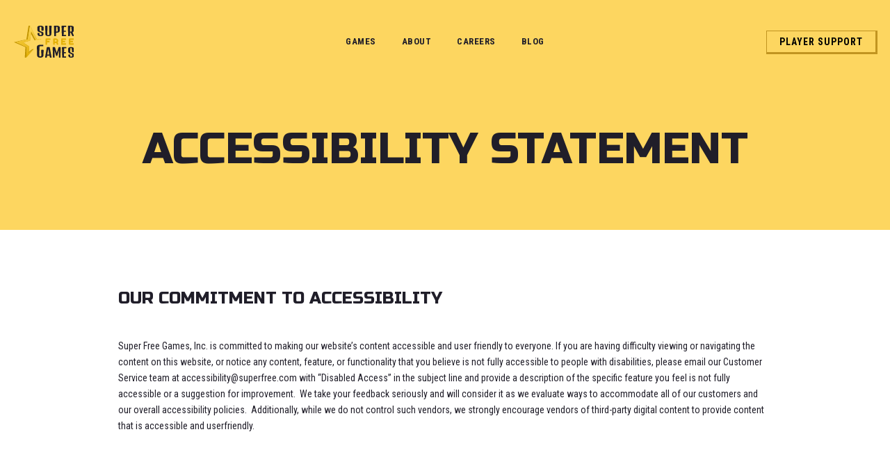

--- FILE ---
content_type: text/html; charset=utf-8
request_url: https://superfree.com/accessibility-statement/
body_size: 7163
content:
<!DOCTYPE html>
<html lang="en-US" data-wf-page="5fd2e93e3c892505a8f94972" data-wf-site="5fd0fc3ba922dde52eb814ec"><head>
  <!-- Google Tag Manager -->
<script>(function(w,d,s,l,i){w[l]=w[l]||[];w[l].push({'gtm.start':
new Date().getTime(),event:'gtm.js'});var f=d.getElementsByTagName(s)[0],
j=d.createElement(s),dl=l!='dataLayer'?'&l='+l:'';j.async=true;j.src=
'https://www.googletagmanager.com/gtm.js?id='+i+dl;f.parentNode.insertBefore(j,f);
})(window,document,'script','dataLayer','GTM-577CX9N');</script>
<!-- End Google Tag Manager -->
<meta charset="utf-8">
  
  
  <meta content="Page" property="twitter:title">
  <meta content="width=device-width, initial-scale=1" name="viewport">
  <link href="https://superfree.com/wp-content/themes/sfgames/css/normalize.css?v=1607995180427" rel="stylesheet" type="text/css">
  <link href="https://superfree.com/wp-content/themes/sfgames/css/components.css?v=1607995180427" rel="stylesheet" type="text/css">
  <link href="https://superfree.com/wp-content/themes/sfgames/css/sfgames.css?v=1607995180427" rel="stylesheet" type="text/css">
  <script src="https://ajax.googleapis.com/ajax/libs/webfont/1.6.26/webfont.js" type="text/javascript"></script>
  <script type="text/javascript">WebFont.load({  google: {    families: ["Roboto Condensed:regular,700","Russo One:regular"]  }});</script>
  <!-- [if lt IE 9]><script src="https://cdnjs.cloudflare.com/ajax/libs/html5shiv/3.7.3/html5shiv.min.js" type="text/javascript"></script><![endif] -->
  <script type="text/javascript">!function(o,c){var n=c.documentElement,t=" w-mod-";n.className+=t+"js",("ontouchstart"in o||o.DocumentTouch&&c instanceof DocumentTouch)&&(n.className+=t+"touch")}(window,document);</script>
  <link href="https://superfree.com/wp-content/themes/sfgames/images/favicon.png?v=1607995180427" rel="shortcut icon" type="image/x-icon">
  <link href="https://superfree.com/wp-content/themes/sfgames/images/webclip.png?v=1607995180427" rel="apple-touch-icon">
  
  <script type="text/javascript">
  $(document).ready(function(){
  });
  $(document).scroll(function(){
  });
  function totop() {
    $('html,body').animate({ scrollTop: 0 }, 1000);
  };
  function tobtm() {
    $('html, body').scrollTop($(document).height(),1000);
  };
</script>
  <!-- -Analytics Code- -->
<meta name='robots' content='index, follow, max-image-preview:large, max-snippet:-1, max-video-preview:-1' />

	<!-- This site is optimized with the Yoast SEO plugin v26.7 - https://yoast.com/wordpress/plugins/seo/ -->
	<title>Accessibility Statement - Super Free Games</title>
	<link rel="canonical" href="https://superfree.com/accessibility-statement/" />
	<meta property="og:locale" content="en_US" />
	<meta property="og:type" content="article" />
	<meta property="og:title" content="Accessibility Statement - Super Free Games" />
	<meta property="og:description" content="Our Commitment to Accessibility &nbsp; Super Free Games, Inc. is committed to making our website&#8217;s content accessible and user friendly..." />
	<meta property="og:url" content="https://superfree.com/accessibility-statement/" />
	<meta property="og:site_name" content="Super Free Games" />
	<meta property="article:modified_time" content="2023-04-12T15:43:57+00:00" />
	<meta name="twitter:card" content="summary_large_image" />
	<meta name="twitter:label1" content="Est. reading time" />
	<meta name="twitter:data1" content="1 minute" />
	<script type="application/ld+json" class="yoast-schema-graph">{"@context":"https://schema.org","@graph":[{"@type":"WebPage","@id":"https://superfree.com/accessibility-statement/","url":"https://superfree.com/accessibility-statement/","name":"Accessibility Statement - Super Free Games","isPartOf":{"@id":"https://superfree.com/#website"},"datePublished":"2023-04-12T15:43:20+00:00","dateModified":"2023-04-12T15:43:57+00:00","breadcrumb":{"@id":"https://superfree.com/accessibility-statement/#breadcrumb"},"inLanguage":"en-US","potentialAction":[{"@type":"ReadAction","target":["https://superfree.com/accessibility-statement/"]}]},{"@type":"BreadcrumbList","@id":"https://superfree.com/accessibility-statement/#breadcrumb","itemListElement":[{"@type":"ListItem","position":1,"name":"Home","item":"https://superfree.com/"},{"@type":"ListItem","position":2,"name":"Accessibility Statement"}]},{"@type":"WebSite","@id":"https://superfree.com/#website","url":"https://superfree.com/","name":"Super Free Games","description":"Super Free Games Mobile Games","potentialAction":[{"@type":"SearchAction","target":{"@type":"EntryPoint","urlTemplate":"https://superfree.com/?s={search_term_string}"},"query-input":{"@type":"PropertyValueSpecification","valueRequired":true,"valueName":"search_term_string"}}],"inLanguage":"en-US"}]}</script>
	<!-- / Yoast SEO plugin. -->


<link rel="alternate" title="oEmbed (JSON)" type="application/json+oembed" href="https://superfree.com/wp-json/oembed/1.0/embed?url=https%3A%2F%2Fsuperfree.com%2Faccessibility-statement%2F" />
<link rel="alternate" title="oEmbed (XML)" type="text/xml+oembed" href="https://superfree.com/wp-json/oembed/1.0/embed?url=https%3A%2F%2Fsuperfree.com%2Faccessibility-statement%2F&#038;format=xml" />
<style id='wp-img-auto-sizes-contain-inline-css' type='text/css'>
img:is([sizes=auto i],[sizes^="auto," i]){contain-intrinsic-size:3000px 1500px}
/*# sourceURL=wp-img-auto-sizes-contain-inline-css */
</style>
<style id='wp-emoji-styles-inline-css' type='text/css'>

	img.wp-smiley, img.emoji {
		display: inline !important;
		border: none !important;
		box-shadow: none !important;
		height: 1em !important;
		width: 1em !important;
		margin: 0 0.07em !important;
		vertical-align: -0.1em !important;
		background: none !important;
		padding: 0 !important;
	}
/*# sourceURL=wp-emoji-styles-inline-css */
</style>
<link rel='stylesheet' id='wp-block-library-css' href='https://superfree.com/wp-includes/css/dist/block-library/style.min.css?ver=6.9' type='text/css' media='all' />
<style id='global-styles-inline-css' type='text/css'>
:root{--wp--preset--aspect-ratio--square: 1;--wp--preset--aspect-ratio--4-3: 4/3;--wp--preset--aspect-ratio--3-4: 3/4;--wp--preset--aspect-ratio--3-2: 3/2;--wp--preset--aspect-ratio--2-3: 2/3;--wp--preset--aspect-ratio--16-9: 16/9;--wp--preset--aspect-ratio--9-16: 9/16;--wp--preset--color--black: #000000;--wp--preset--color--cyan-bluish-gray: #abb8c3;--wp--preset--color--white: #ffffff;--wp--preset--color--pale-pink: #f78da7;--wp--preset--color--vivid-red: #cf2e2e;--wp--preset--color--luminous-vivid-orange: #ff6900;--wp--preset--color--luminous-vivid-amber: #fcb900;--wp--preset--color--light-green-cyan: #7bdcb5;--wp--preset--color--vivid-green-cyan: #00d084;--wp--preset--color--pale-cyan-blue: #8ed1fc;--wp--preset--color--vivid-cyan-blue: #0693e3;--wp--preset--color--vivid-purple: #9b51e0;--wp--preset--gradient--vivid-cyan-blue-to-vivid-purple: linear-gradient(135deg,rgb(6,147,227) 0%,rgb(155,81,224) 100%);--wp--preset--gradient--light-green-cyan-to-vivid-green-cyan: linear-gradient(135deg,rgb(122,220,180) 0%,rgb(0,208,130) 100%);--wp--preset--gradient--luminous-vivid-amber-to-luminous-vivid-orange: linear-gradient(135deg,rgb(252,185,0) 0%,rgb(255,105,0) 100%);--wp--preset--gradient--luminous-vivid-orange-to-vivid-red: linear-gradient(135deg,rgb(255,105,0) 0%,rgb(207,46,46) 100%);--wp--preset--gradient--very-light-gray-to-cyan-bluish-gray: linear-gradient(135deg,rgb(238,238,238) 0%,rgb(169,184,195) 100%);--wp--preset--gradient--cool-to-warm-spectrum: linear-gradient(135deg,rgb(74,234,220) 0%,rgb(151,120,209) 20%,rgb(207,42,186) 40%,rgb(238,44,130) 60%,rgb(251,105,98) 80%,rgb(254,248,76) 100%);--wp--preset--gradient--blush-light-purple: linear-gradient(135deg,rgb(255,206,236) 0%,rgb(152,150,240) 100%);--wp--preset--gradient--blush-bordeaux: linear-gradient(135deg,rgb(254,205,165) 0%,rgb(254,45,45) 50%,rgb(107,0,62) 100%);--wp--preset--gradient--luminous-dusk: linear-gradient(135deg,rgb(255,203,112) 0%,rgb(199,81,192) 50%,rgb(65,88,208) 100%);--wp--preset--gradient--pale-ocean: linear-gradient(135deg,rgb(255,245,203) 0%,rgb(182,227,212) 50%,rgb(51,167,181) 100%);--wp--preset--gradient--electric-grass: linear-gradient(135deg,rgb(202,248,128) 0%,rgb(113,206,126) 100%);--wp--preset--gradient--midnight: linear-gradient(135deg,rgb(2,3,129) 0%,rgb(40,116,252) 100%);--wp--preset--font-size--small: 13px;--wp--preset--font-size--medium: 20px;--wp--preset--font-size--large: 36px;--wp--preset--font-size--x-large: 42px;--wp--preset--spacing--20: 0.44rem;--wp--preset--spacing--30: 0.67rem;--wp--preset--spacing--40: 1rem;--wp--preset--spacing--50: 1.5rem;--wp--preset--spacing--60: 2.25rem;--wp--preset--spacing--70: 3.38rem;--wp--preset--spacing--80: 5.06rem;--wp--preset--shadow--natural: 6px 6px 9px rgba(0, 0, 0, 0.2);--wp--preset--shadow--deep: 12px 12px 50px rgba(0, 0, 0, 0.4);--wp--preset--shadow--sharp: 6px 6px 0px rgba(0, 0, 0, 0.2);--wp--preset--shadow--outlined: 6px 6px 0px -3px rgb(255, 255, 255), 6px 6px rgb(0, 0, 0);--wp--preset--shadow--crisp: 6px 6px 0px rgb(0, 0, 0);}:where(.is-layout-flex){gap: 0.5em;}:where(.is-layout-grid){gap: 0.5em;}body .is-layout-flex{display: flex;}.is-layout-flex{flex-wrap: wrap;align-items: center;}.is-layout-flex > :is(*, div){margin: 0;}body .is-layout-grid{display: grid;}.is-layout-grid > :is(*, div){margin: 0;}:where(.wp-block-columns.is-layout-flex){gap: 2em;}:where(.wp-block-columns.is-layout-grid){gap: 2em;}:where(.wp-block-post-template.is-layout-flex){gap: 1.25em;}:where(.wp-block-post-template.is-layout-grid){gap: 1.25em;}.has-black-color{color: var(--wp--preset--color--black) !important;}.has-cyan-bluish-gray-color{color: var(--wp--preset--color--cyan-bluish-gray) !important;}.has-white-color{color: var(--wp--preset--color--white) !important;}.has-pale-pink-color{color: var(--wp--preset--color--pale-pink) !important;}.has-vivid-red-color{color: var(--wp--preset--color--vivid-red) !important;}.has-luminous-vivid-orange-color{color: var(--wp--preset--color--luminous-vivid-orange) !important;}.has-luminous-vivid-amber-color{color: var(--wp--preset--color--luminous-vivid-amber) !important;}.has-light-green-cyan-color{color: var(--wp--preset--color--light-green-cyan) !important;}.has-vivid-green-cyan-color{color: var(--wp--preset--color--vivid-green-cyan) !important;}.has-pale-cyan-blue-color{color: var(--wp--preset--color--pale-cyan-blue) !important;}.has-vivid-cyan-blue-color{color: var(--wp--preset--color--vivid-cyan-blue) !important;}.has-vivid-purple-color{color: var(--wp--preset--color--vivid-purple) !important;}.has-black-background-color{background-color: var(--wp--preset--color--black) !important;}.has-cyan-bluish-gray-background-color{background-color: var(--wp--preset--color--cyan-bluish-gray) !important;}.has-white-background-color{background-color: var(--wp--preset--color--white) !important;}.has-pale-pink-background-color{background-color: var(--wp--preset--color--pale-pink) !important;}.has-vivid-red-background-color{background-color: var(--wp--preset--color--vivid-red) !important;}.has-luminous-vivid-orange-background-color{background-color: var(--wp--preset--color--luminous-vivid-orange) !important;}.has-luminous-vivid-amber-background-color{background-color: var(--wp--preset--color--luminous-vivid-amber) !important;}.has-light-green-cyan-background-color{background-color: var(--wp--preset--color--light-green-cyan) !important;}.has-vivid-green-cyan-background-color{background-color: var(--wp--preset--color--vivid-green-cyan) !important;}.has-pale-cyan-blue-background-color{background-color: var(--wp--preset--color--pale-cyan-blue) !important;}.has-vivid-cyan-blue-background-color{background-color: var(--wp--preset--color--vivid-cyan-blue) !important;}.has-vivid-purple-background-color{background-color: var(--wp--preset--color--vivid-purple) !important;}.has-black-border-color{border-color: var(--wp--preset--color--black) !important;}.has-cyan-bluish-gray-border-color{border-color: var(--wp--preset--color--cyan-bluish-gray) !important;}.has-white-border-color{border-color: var(--wp--preset--color--white) !important;}.has-pale-pink-border-color{border-color: var(--wp--preset--color--pale-pink) !important;}.has-vivid-red-border-color{border-color: var(--wp--preset--color--vivid-red) !important;}.has-luminous-vivid-orange-border-color{border-color: var(--wp--preset--color--luminous-vivid-orange) !important;}.has-luminous-vivid-amber-border-color{border-color: var(--wp--preset--color--luminous-vivid-amber) !important;}.has-light-green-cyan-border-color{border-color: var(--wp--preset--color--light-green-cyan) !important;}.has-vivid-green-cyan-border-color{border-color: var(--wp--preset--color--vivid-green-cyan) !important;}.has-pale-cyan-blue-border-color{border-color: var(--wp--preset--color--pale-cyan-blue) !important;}.has-vivid-cyan-blue-border-color{border-color: var(--wp--preset--color--vivid-cyan-blue) !important;}.has-vivid-purple-border-color{border-color: var(--wp--preset--color--vivid-purple) !important;}.has-vivid-cyan-blue-to-vivid-purple-gradient-background{background: var(--wp--preset--gradient--vivid-cyan-blue-to-vivid-purple) !important;}.has-light-green-cyan-to-vivid-green-cyan-gradient-background{background: var(--wp--preset--gradient--light-green-cyan-to-vivid-green-cyan) !important;}.has-luminous-vivid-amber-to-luminous-vivid-orange-gradient-background{background: var(--wp--preset--gradient--luminous-vivid-amber-to-luminous-vivid-orange) !important;}.has-luminous-vivid-orange-to-vivid-red-gradient-background{background: var(--wp--preset--gradient--luminous-vivid-orange-to-vivid-red) !important;}.has-very-light-gray-to-cyan-bluish-gray-gradient-background{background: var(--wp--preset--gradient--very-light-gray-to-cyan-bluish-gray) !important;}.has-cool-to-warm-spectrum-gradient-background{background: var(--wp--preset--gradient--cool-to-warm-spectrum) !important;}.has-blush-light-purple-gradient-background{background: var(--wp--preset--gradient--blush-light-purple) !important;}.has-blush-bordeaux-gradient-background{background: var(--wp--preset--gradient--blush-bordeaux) !important;}.has-luminous-dusk-gradient-background{background: var(--wp--preset--gradient--luminous-dusk) !important;}.has-pale-ocean-gradient-background{background: var(--wp--preset--gradient--pale-ocean) !important;}.has-electric-grass-gradient-background{background: var(--wp--preset--gradient--electric-grass) !important;}.has-midnight-gradient-background{background: var(--wp--preset--gradient--midnight) !important;}.has-small-font-size{font-size: var(--wp--preset--font-size--small) !important;}.has-medium-font-size{font-size: var(--wp--preset--font-size--medium) !important;}.has-large-font-size{font-size: var(--wp--preset--font-size--large) !important;}.has-x-large-font-size{font-size: var(--wp--preset--font-size--x-large) !important;}
/*# sourceURL=global-styles-inline-css */
</style>

<style id='classic-theme-styles-inline-css' type='text/css'>
/*! This file is auto-generated */
.wp-block-button__link{color:#fff;background-color:#32373c;border-radius:9999px;box-shadow:none;text-decoration:none;padding:calc(.667em + 2px) calc(1.333em + 2px);font-size:1.125em}.wp-block-file__button{background:#32373c;color:#fff;text-decoration:none}
/*# sourceURL=/wp-includes/css/classic-themes.min.css */
</style>
<link rel='stylesheet' id='udesly-ajax-loading-css' href='https://superfree.com/wp-content/plugins/udesly-adapter-plugin/assets/css/ajax-loading.css?ver=2.0.25' type='text/css' media='all' />
<link rel='stylesheet' id='wp-job-manager-job-listings-css' href='https://superfree.com/wp-content/plugins/wp-job-manager/assets/dist/css/job-listings.css?ver=598383a28ac5f9f156e4' type='text/css' media='all' />
<link rel='stylesheet' id='udesly-theme-css' href='https://superfree.com/wp-content/themes/sfgames/style.css?ver=6.9' type='text/css' media='all' />
<script type="text/javascript" src="https://superfree.com/wp-includes/js/jquery/jquery.min.js?ver=3.7.1" id="jquery-core-js"></script>
<script type="text/javascript" src="https://superfree.com/wp-includes/js/jquery/jquery-migrate.min.js?ver=3.4.1" id="jquery-migrate-js"></script>
<link rel="https://api.w.org/" href="https://superfree.com/wp-json/" /><link rel="alternate" title="JSON" type="application/json" href="https://superfree.com/wp-json/wp/v2/pages/1595" /><link rel='shortlink' href='https://superfree.com/?p=1595' />
</head>
<body class="wp-singular page-template-default page page-id-1595 wp-theme-sfgames superfreegames" udesly-page="page"><!-- Google Tag Manager (noscript) -->
<noscript><iframe src="https://www.googletagmanager.com/ns.html?id=GTM-577CX9N"
height="0" width="0" style="display:none;visibility:hidden"></iframe></noscript>
<!-- End Google Tag Manager (noscript) -->
<div data-collapse="medium" data-animation="default" data-duration="400" role="banner" class="nav w-nav">
    <div class="navtop w-clearfix">
      <a href="https://superfree.com" aria-current="page" class="logo w-nav-brand w--current"><img src="https://superfree.com/wp-content/themes/sfgames/images/Logo-for-dark-background.svg?v=1607995180427" id="logo-light" alt="super free logo light" class="nav-logo"><img src="https://superfree.com/wp-content/themes/sfgames/images/Logo-for-light-background.svg?v=1607995180427" id="logo-dark" alt="super free logo dark" class="nav-logo dark"></a>
      <div class="menu w-nav-button">
        <div class="menu-line"></div>
        <div class="menu-line"></div>
        <div class="menu-line"></div>
      </div>
      <nav role="navigation" class="navlist w-clearfix w-nav-menu">
        <div class="nav-ctr">
          <a href="https://superfree.com/games/" class="navlink w-nav-link">Games</a>
          <a href="https://superfree.com/about/" class="navlink w-nav-link">About</a>
          <a href="https://superfree.com/careers/" class="navlink w-nav-link">Careers</a>
          <a href="/blog/" class="navlink w-nav-link">Blog</a>
        </div>
        <div class="nav-r">
          <a href="https://superfree.com/support/" class="btn btn-nav w-nav-link">Player Support</a>
        </div>
      </nav>
    </div>
  </div>  <div class="header">
    <div class="rel ctr w-container">
      <h1 data-ix="loadfade">Accessibility Statement</h1>
    </div>
  </div>
  <div class="sect sect75">
    <div class="w-container">
      <div class="w-richtext">
        <h3 style="font-weight: 400;">Our Commitment to Accessibility</h3>
<p>&nbsp;</p>
<p style="font-weight: 400;">Super Free Games, Inc. is committed to making our website&#8217;s content accessible and user friendly to everyone. If you are having difficulty viewing or navigating the content on this website, or notice any content, feature, or functionality that you believe is not fully accessible to people with disabilities, please email our Customer Service team at accessibility@superfree.com<span class="s1"><span class="Apple-converted-space"> </span></span>with “Disabled Access” in the subject line and provide a description of the specific feature you feel is not fully accessible or a suggestion for improvement.  We take your feedback seriously and will consider it as we evaluate ways to accommodate all of our customers and our overall accessibility policies.  Additionally, while we do not control such vendors, we strongly encourage vendors of third-party digital content to provide content that is accessible and userfriendly.</p>
      </div>
    </div>
  </div>
  <div class="footer">
    <div class="bot50 bot25-sm w-row">
      <div class="col bot25-sm w-col w-col-6">
        <div class="row"><img src="https://superfree.com/wp-content/themes/sfgames/images/Logo-for-light-background.svg?v=1607995180427" loading="lazy" alt="" class="ftlogo"></div>
        <div class="row hide">
          <a href="#" class="fa-soc"></a>
          <a href="#" class="fa-soc"></a>
          <a href="#" class="fa-soc"></a>
        </div>
      </div>
      <div class="col-foot-r w-col w-col-6">
        <a href="/games/" aria-current="page" class="ftlinks w--current">Games</a>
        <a href="https://superfree.com/about/" class="ftlinks">About Us</a>
        <a href="https://superfree.com/careers/" class="ftlinks">Careers</a>
        <a href="https://superfree.com/support/" class="ftlinks">Support</a>
      </div>
    </div>
    <div class="row">
      <div class="botlink-row">
        <a href="/terms-of-service/" target="_blank" class="ftlinks botlink">Terms Of Service</a>
        <a href="/privacy-policy/" target="_blank" class="ftlinks botlink">Privacy Policy</a>
        <a href="/notice-to-california-residents/" target="_blank" class="ftlinks botlink">Notice To California Residents</a>
		 <a href="/accessibility-statement/" target="_blank" class="ftlinks botlink">Accessibility Statement</a>
      </div>
    </div>
  </div>
  
  <script type="text/javascript">var $ = window.jQuery;</script><script src="https://superfree.com/wp-content/themes/sfgames/js/sfgames.js?v=1607995180427" type="text/javascript"></script>
  <!-- [if lte IE 9]><script src="https://cdnjs.cloudflare.com/ajax/libs/placeholders/3.0.2/placeholders.min.js"></script><![endif] -->

<script type="speculationrules">
{"prefetch":[{"source":"document","where":{"and":[{"href_matches":"/*"},{"not":{"href_matches":["/wp-*.php","/wp-admin/*","/wp-content/uploads/*","/wp-content/*","/wp-content/plugins/*","/wp-content/themes/sfgames/*","/*\\?(.+)"]}},{"not":{"selector_matches":"a[rel~=\"nofollow\"]"}},{"not":{"selector_matches":".no-prefetch, .no-prefetch a"}}]},"eagerness":"conservative"}]}
</script>
<script type="text/javascript" id="udesly-wp-wf-js-extra">
/* <![CDATA[ */
var udeslyAjax = {"ajaxUrl":"https://superfree.com/wp-admin/admin-ajax.php","nonce":"58bd51f330","config":{"break_cache_forms":false,"wc_notification_duration":3,"refetch_nonce":false}};
//# sourceURL=udesly-wp-wf-js-extra
/* ]]> */
</script>
<script type="text/javascript" src="https://superfree.com/wp-content/plugins/udesly-adapter-plugin/assets/js/bundle/udesly-wf-wp.bundle.min.js?ver=2.0.25" id="udesly-wp-wf-js"></script>
<script id="wp-emoji-settings" type="application/json">
{"baseUrl":"https://s.w.org/images/core/emoji/17.0.2/72x72/","ext":".png","svgUrl":"https://s.w.org/images/core/emoji/17.0.2/svg/","svgExt":".svg","source":{"concatemoji":"https://superfree.com/wp-includes/js/wp-emoji-release.min.js?ver=6.9"}}
</script>
<script type="module">
/* <![CDATA[ */
/*! This file is auto-generated */
const a=JSON.parse(document.getElementById("wp-emoji-settings").textContent),o=(window._wpemojiSettings=a,"wpEmojiSettingsSupports"),s=["flag","emoji"];function i(e){try{var t={supportTests:e,timestamp:(new Date).valueOf()};sessionStorage.setItem(o,JSON.stringify(t))}catch(e){}}function c(e,t,n){e.clearRect(0,0,e.canvas.width,e.canvas.height),e.fillText(t,0,0);t=new Uint32Array(e.getImageData(0,0,e.canvas.width,e.canvas.height).data);e.clearRect(0,0,e.canvas.width,e.canvas.height),e.fillText(n,0,0);const a=new Uint32Array(e.getImageData(0,0,e.canvas.width,e.canvas.height).data);return t.every((e,t)=>e===a[t])}function p(e,t){e.clearRect(0,0,e.canvas.width,e.canvas.height),e.fillText(t,0,0);var n=e.getImageData(16,16,1,1);for(let e=0;e<n.data.length;e++)if(0!==n.data[e])return!1;return!0}function u(e,t,n,a){switch(t){case"flag":return n(e,"\ud83c\udff3\ufe0f\u200d\u26a7\ufe0f","\ud83c\udff3\ufe0f\u200b\u26a7\ufe0f")?!1:!n(e,"\ud83c\udde8\ud83c\uddf6","\ud83c\udde8\u200b\ud83c\uddf6")&&!n(e,"\ud83c\udff4\udb40\udc67\udb40\udc62\udb40\udc65\udb40\udc6e\udb40\udc67\udb40\udc7f","\ud83c\udff4\u200b\udb40\udc67\u200b\udb40\udc62\u200b\udb40\udc65\u200b\udb40\udc6e\u200b\udb40\udc67\u200b\udb40\udc7f");case"emoji":return!a(e,"\ud83e\u1fac8")}return!1}function f(e,t,n,a){let r;const o=(r="undefined"!=typeof WorkerGlobalScope&&self instanceof WorkerGlobalScope?new OffscreenCanvas(300,150):document.createElement("canvas")).getContext("2d",{willReadFrequently:!0}),s=(o.textBaseline="top",o.font="600 32px Arial",{});return e.forEach(e=>{s[e]=t(o,e,n,a)}),s}function r(e){var t=document.createElement("script");t.src=e,t.defer=!0,document.head.appendChild(t)}a.supports={everything:!0,everythingExceptFlag:!0},new Promise(t=>{let n=function(){try{var e=JSON.parse(sessionStorage.getItem(o));if("object"==typeof e&&"number"==typeof e.timestamp&&(new Date).valueOf()<e.timestamp+604800&&"object"==typeof e.supportTests)return e.supportTests}catch(e){}return null}();if(!n){if("undefined"!=typeof Worker&&"undefined"!=typeof OffscreenCanvas&&"undefined"!=typeof URL&&URL.createObjectURL&&"undefined"!=typeof Blob)try{var e="postMessage("+f.toString()+"("+[JSON.stringify(s),u.toString(),c.toString(),p.toString()].join(",")+"));",a=new Blob([e],{type:"text/javascript"});const r=new Worker(URL.createObjectURL(a),{name:"wpTestEmojiSupports"});return void(r.onmessage=e=>{i(n=e.data),r.terminate(),t(n)})}catch(e){}i(n=f(s,u,c,p))}t(n)}).then(e=>{for(const n in e)a.supports[n]=e[n],a.supports.everything=a.supports.everything&&a.supports[n],"flag"!==n&&(a.supports.everythingExceptFlag=a.supports.everythingExceptFlag&&a.supports[n]);var t;a.supports.everythingExceptFlag=a.supports.everythingExceptFlag&&!a.supports.flag,a.supports.everything||((t=a.source||{}).concatemoji?r(t.concatemoji):t.wpemoji&&t.twemoji&&(r(t.twemoji),r(t.wpemoji)))});
//# sourceURL=https://superfree.com/wp-includes/js/wp-emoji-loader.min.js
/* ]]> */
</script>
    <style>
            </style>

    <script>
        document.addEventListener("DOMContentLoaded", function(event) {
                    });
    </script>


    
    <style>
            </style>


    <script>
        var accordions_active = null;
        var accordions_tabs_active = null;
    </script>


    


</body></html>
<!-- Cache served by breeze CACHE - Last modified: Sat, 24 Jan 2026 01:10:37 GMT -->


--- FILE ---
content_type: text/css
request_url: https://superfree.com/wp-content/themes/sfgames/css/sfgames.css?v=1607995180427
body_size: 42135
content:
.w-form-formradioinput--inputType-custom {
  border-top-width: 1px;
  border-bottom-width: 1px;
  border-left-width: 1px;
  border-right-width: 1px;
  border-top-color: #ccc;
  border-bottom-color: #ccc;
  border-left-color: #ccc;
  border-right-color: #ccc;
  border-top-style: solid;
  border-bottom-style: solid;
  border-left-style: solid;
  border-right-style: solid;
  width: 12px;
  height: 12px;
  border-bottom-left-radius: 50%;
  border-bottom-right-radius: 50%;
  border-top-left-radius: 50%;
  border-top-right-radius: 50%;
}

.w-form-formradioinput--inputType-custom.w--redirected-focus {
  box-shadow: 0px 0px 3px 1px #3898ec;
}

.w-form-formradioinput--inputType-custom.w--redirected-checked {
  border-top-width: 4px;
  border-bottom-width: 4px;
  border-left-width: 4px;
  border-right-width: 4px;
  border-top-color: #3898ec;
  border-bottom-color: #3898ec;
  border-left-color: #3898ec;
  border-right-color: #3898ec;
}

.w-checkbox {
  display: block;
  margin-bottom: 5px;
  padding-left: 20px;
}

.w-checkbox::before {
  content: ' ';
  display: table;
  -ms-grid-column-span: 1;
  grid-column-end: 2;
  -ms-grid-column: 1;
  grid-column-start: 1;
  -ms-grid-row-span: 1;
  grid-row-end: 2;
  -ms-grid-row: 1;
  grid-row-start: 1;
}

.w-checkbox::after {
  content: ' ';
  display: table;
  -ms-grid-column-span: 1;
  grid-column-end: 2;
  -ms-grid-column: 1;
  grid-column-start: 1;
  -ms-grid-row-span: 1;
  grid-row-end: 2;
  -ms-grid-row: 1;
  grid-row-start: 1;
  clear: both;
}

.w-checkbox-input {
  float: left;
  margin-bottom: 0px;
  margin-left: -20px;
  margin-right: 0px;
  margin-top: 4px;
  line-height: normal;
}

.w-checkbox-input--inputType-custom {
  border-top-width: 1px;
  border-bottom-width: 1px;
  border-left-width: 1px;
  border-right-width: 1px;
  border-top-color: #ccc;
  border-bottom-color: #ccc;
  border-left-color: #ccc;
  border-right-color: #ccc;
  border-top-style: solid;
  border-bottom-style: solid;
  border-left-style: solid;
  border-right-style: solid;
  width: 12px;
  height: 12px;
  border-bottom-left-radius: 2px;
  border-bottom-right-radius: 2px;
  border-top-left-radius: 2px;
  border-top-right-radius: 2px;
}

.w-checkbox-input--inputType-custom.w--redirected-checked {
  background-color: #3898ec;
  border-top-color: #3898ec;
  border-bottom-color: #3898ec;
  border-left-color: #3898ec;
  border-right-color: #3898ec;
  background-image: url('https://d3e54v103j8qbb.cloudfront.net/static/custom-checkbox-checkmark.589d534424.svg');
  background-position: 50% 50%;
  background-size: cover;
  background-repeat: no-repeat;
}

.w-checkbox-input--inputType-custom.w--redirected-focus {
  box-shadow: 0px 0px 3px 1px #3898ec;
}

body {
  font-family: 'Roboto Condensed', sans-serif;
  color: #201e29;
  font-size: 14px;
  line-height: 23px;
}

h1 {
  margin-top: 10px;
  margin-bottom: 10px;
  font-family: 'Russo One', sans-serif;
  font-size: 4.4em;
  line-height: 1em;
  font-weight: 400;
  letter-spacing: 0px;
  text-transform: uppercase;
}

h2 {
  margin-top: 10px;
  margin-bottom: 10px;
  font-family: 'Russo One', sans-serif;
  font-size: 2.9em;
  line-height: 1.1em;
  font-weight: 400;
  text-transform: uppercase;
}

h3 {
  margin-top: 10px;
  margin-bottom: 10px;
  font-family: 'Russo One', sans-serif;
  font-size: 1.7em;
  line-height: 1.2em;
  font-weight: 700;
  text-transform: uppercase;
}

h4 {
  margin-top: 10px;
  margin-bottom: 10px;
  font-family: 'Russo One', sans-serif;
  font-size: 1.2em;
  line-height: 1.3em;
  font-weight: 700;
  letter-spacing: 0.5px;
  text-transform: uppercase;
}

h5 {
  margin-top: 10px;
  margin-bottom: 10px;
  font-family: 'Russo One', sans-serif;
  font-size: 14px;
  line-height: 20px;
  font-weight: 700;
}

h6 {
  margin-top: 10px;
  margin-bottom: 10px;
  font-family: 'Russo One', sans-serif;
  font-size: 12px;
  line-height: 18px;
  font-weight: 700;
}

a {
  color: #201e29;
  text-decoration: underline;
}

ul {
  margin-top: 0px;
  margin-bottom: 0px;
  padding-left: 25px;
}

li {
  margin-bottom: 0px;
}

label {
  display: block;
  margin-bottom: 0px;
  opacity: 0.75;
  font-size: 12px;
  font-weight: 600;
}

strong {
  font-weight: bold;
}

.sect {
  position: relative;
  width: 100%;
  padding: 120px 20px;
}

.sect.cta {
  padding-right: 0px;
  padding-left: 0px;
  background-color: #fdd660;
}

.sect.dimmer {
  background-color: #1a1a1a;
}

.sect.cta-block {
  padding-top: 125px;
  padding-bottom: 125px;
  background-color: #333;
  color: #fff;
}

.sect.sect-dim {
  background-color: #f8f8f8;
}

.sect.sect-dim.sect-news {
  padding-top: 150px;
  padding-bottom: 150px;
}

.sect.sect-classes {
  padding: 0px;
  border: 20px solid #222;
  background-color: #444;
  color: #fff;
  font-weight: 300;
}

.sect.classes {
  padding-top: 50px;
  padding-right: 60px;
  padding-left: 60px;
  color: #fff;
  font-size: 12px;
  line-height: 25px;
}

.sect.sect-y {
  overflow: visible;
  background-color: #fdd660;
  color: #201e29;
}

.sect.sect-gallery {
  padding-bottom: 0px;
  background-color: #fdd660;
}

.sect.sect75 {
  padding-top: 75px;
  padding-bottom: 75px;
}

.sect.sect-join {
  padding-top: 175px;
}

.sect.sect-about {
  padding-right: 0px;
  padding-left: 0px;
}

.sect.sect-info {
  overflow: visible;
  background-color: #fdd660;
  color: #201e29;
}

.sect.sect-team {
  padding-right: 0px;
  padding-left: 0px;
}

.sect.sect-imgs {
  padding: 20px 0px 100px;
}

.btn {
  min-width: 130px;
  padding: 10px 33px;
  border: 1px solid #c19420;
  background-color: #fdd660;
  box-shadow: 1px 1px 0 1px #c19420;
  -webkit-transition: box-shadow 300ms ease, color 200ms ease, background-color 200ms ease, opacity 200ms ease;
  transition: box-shadow 300ms ease, color 200ms ease, background-color 200ms ease, opacity 200ms ease;
  color: #000;
  line-height: 20px;
  font-weight: 700;
  text-align: center;
  letter-spacing: 1px;
  text-transform: uppercase;
  cursor: pointer;
}

.btn:hover {
  border-color: #201e29;
  background-color: #c19420;
  box-shadow: -1px 1px 0 -1px #c19420;
  opacity: 0.9;
  color: #fff;
}

.btn.btn2 {
  background-color: #fdd660;
}

.btn.btn-subs {
  width: 35%;
}

.btn.btn-nav {
  margin-top: 19px;
  margin-left: 10px;
  padding-right: 18px;
  padding-left: 18px;
  background-color: transparent;
  line-height: 10px;
}

.btn.btn-nav:hover {
  background-color: #fdd660;
  color: #201e29;
}

.btn.btn-nav.w--current {
  color: #201e29;
}

.title {
  margin-bottom: 10px;
  font-size: 10px;
  line-height: 16px;
  font-weight: 900;
  letter-spacing: 1.5px;
  text-transform: uppercase;
}

.btn-sp {
  display: inline-block;
  width: 10px;
  height: 10px;
}

.navlink {
  display: inline-block;
  padding: 0px 17px;
  -webkit-transition: opacity 200ms cubic-bezier(.215, .61, .355, 1);
  transition: opacity 200ms cubic-bezier(.215, .61, .355, 1);
  color: #201e29;
  font-size: 13px;
  line-height: 70px;
  font-weight: 700;
  letter-spacing: 0.5px;
  text-decoration: none;
  text-transform: uppercase;
}

.navlink:hover {
  opacity: 0.75;
}

.navlink.w--current {
  color: #201e29;
}

.msg {
  height: 50px;
  margin-bottom: 15px;
  padding: 0px 10px;
  border: 1px none #000;
  border-radius: 0px;
  background-color: #555;
}

.msg.msg-area {
  min-height: 100px;
  margin-bottom: 25px;
  padding-top: 15px;
}

.msg.nsg-subs {
  width: 65%;
  min-height: 52px;
  margin-bottom: 0px;
  float: left;
}

.swatch {
  width: 50px;
  height: 50px;
  margin-right: 2%;
  float: left;
  border: 4px solid #fff;
  border-radius: 100px;
  background-color: #201e29;
  box-shadow: 0 7px 13px 0 rgba(0, 0, 0, 0.15);
  color: #fff;
  font-size: 20px;
  line-height: 50px;
  text-align: center;
}

.swatch.bg1 {
  background-color: #fdd660;
}

.swatch.bg2 {
  background-color: #b0fafd;
}

.swatch.bg3 {
  background-color: #252b32;
  color: #222;
}

.swatch.bg-f {
  background-color: #eee;
}

.p-sm {
  font-size: 12px;
  line-height: 19px;
}

.nav-logo {
  display: none;
  height: 100%;
}

.nav-logo.dark {
  display: block;
}

.logo {
  z-index: 2;
  display: block;
  height: 70px;
  padding-top: 12px;
  padding-bottom: 12px;
  padding-left: 0px;
  float: left;
}

.nav {
  position: absolute;
  left: 0%;
  top: 0%;
  right: 0%;
  bottom: auto;
  z-index: 2;
  width: 100%;
  background-color: transparent;
}

.ul {
  display: -webkit-box;
  display: -webkit-flex;
  display: -ms-flexbox;
  display: flex;
  padding-left: 0px;
  -webkit-flex-wrap: wrap;
  -ms-flex-wrap: wrap;
  flex-wrap: wrap;
  -webkit-box-align: start;
  -webkit-align-items: flex-start;
  -ms-flex-align: start;
  align-items: flex-start;
  list-style-type: none;
}

.menu {
  z-index: 2;
  float: none;
}

.footer {
  width: 100%;
  padding-top: 50px;
  padding-right: 50px;
  padding-left: 50px;
  background-color: #fff;
}

.fff {
  color: #fff;
}

.p-lrg {
  margin-bottom: 20px;
  font-size: 18px;
  line-height: 28px;
}

.ctr {
  text-align: center;
}

.top25 {
  margin-top: 25px;
  text-align: left;
}

.bot25 {
  margin-bottom: 25px;
}

.bot50 {
  margin-bottom: 50px;
}

.bot75 {
  margin-bottom: 75px;
}

.bot100 {
  margin-bottom: 100px;
  float: left;
}

.dim {
  opacity: 0.5;
}

.col50 {
  display: inline-block;
  width: 50%;
}

.col50.col-form {
  padding-right: 10px;
}

.align-r {
  text-align: right;
}

.form {
  width: 400px;
  max-width: 100%;
  margin-right: auto;
  margin-bottom: 0px;
  margin-left: auto;
  padding: 35px 40px;
  border: 2px solid #fff;
}

.hero {
  position: relative;
  display: -webkit-box;
  display: -webkit-flex;
  display: -ms-flexbox;
  display: flex;
  width: 100%;
  height: 100vh;
  min-height: 500px;
  padding-right: 25px;
  padding-bottom: 125px;
  padding-left: 25px;
  -webkit-box-orient: vertical;
  -webkit-box-direction: normal;
  -webkit-flex-direction: column;
  -ms-flex-direction: column;
  flex-direction: column;
  -webkit-box-pack: end;
  -webkit-justify-content: flex-end;
  -ms-flex-pack: end;
  justify-content: flex-end;
  -webkit-box-align: center;
  -webkit-align-items: center;
  -ms-flex-align: center;
  align-items: center;
  background-color: #000;
  background-image: -webkit-gradient(linear, left top, left bottom, from(rgba(0, 0, 0, 0.88)), to(rgba(0, 0, 0, 0.88))), url('../images/pexels-cadeau-maestro-1170412-1.jpg');
  background-image: linear-gradient(180deg, rgba(0, 0, 0, 0.88), rgba(0, 0, 0, 0.88)), url('../images/pexels-cadeau-maestro-1170412-1.jpg');
  background-position: 0px 0px, 0px 0px;
  background-size: auto, cover;
  color: #fff;
}

.link {
  color: #252b32;
}

.success {
  background-color: transparent;
}

.navlist {
  position: relative;
  float: none;
}

.fa-soc {
  display: inline-block;
  width: 40px;
  height: 40px;
  margin-right: 12px;
  border-style: solid;
  border-width: 1px;
  border-color: #fdd660;
  -webkit-transition: background-color 300ms ease;
  transition: background-color 300ms ease;
  font-family: Fontawesome, sans-serif;
  color: #201e29;
  font-size: 13px;
  line-height: 40px;
  text-align: center;
  text-decoration: none;
  cursor: pointer;
}

.fa-soc:hover {
  background-color: #fdd660;
}

.row {
  display: block;
  width: 100%;
}

.img {
  width: 100%;
}

.img.opac {
  opacity: 0.5;
}

.flex-ctr {
  display: -webkit-box;
  display: -webkit-flex;
  display: -ms-flexbox;
  display: flex;
  -webkit-box-orient: horizontal;
  -webkit-box-direction: normal;
  -webkit-flex-direction: row;
  -ms-flex-direction: row;
  flex-direction: row;
  -webkit-box-pack: center;
  -webkit-justify-content: center;
  -ms-flex-pack: center;
  justify-content: center;
  -webkit-box-align: center;
  -webkit-align-items: center;
  -ms-flex-align: center;
  align-items: center;
}

.slider {
  height: auto;
  background-color: transparent;
}

.arrow {
  font-size: 30px;
}

.arrow.aro-crc {
  width: 50px;
  height: 50px;
  margin-right: -25px;
  margin-left: -25px;
  border: 2px solid #fff;
  border-radius: 50px;
  background-color: #201e29;
  font-size: 22px;
}

.slidenav {
  -webkit-transform: scale3d(1, 0.2, 1);
  transform: scale3d(1, 0.2, 1);
  font-size: 16px;
  -webkit-transform-style: preserve-3d;
  transform-style: preserve-3d;
}

.slide {
  height: auto;
}

.mask {
  height: auto;
}

.cta-img {
  position: absolute;
  left: auto;
  top: 0%;
  right: 0%;
  bottom: 0%;
  overflow: hidden;
  width: 50%;
  height: 100%;
  float: right;
  background-image: url('../images/3x2.jpg');
  background-position: 50% 50%;
  background-size: cover;
  text-align: center;
}

.col.col-form {
  padding: 40px 50px;
  background-color: #111;
}

.col.col-bg {
  background-image: url('../images/3x2.jpg');
  background-position: 50% 50%;
  background-size: cover;
}

.header {
  width: 100%;
  padding: 175px 25px 75px;
  background-color: #fdd660;
}

.header.page-full {
  display: -webkit-box;
  display: -webkit-flex;
  display: -ms-flexbox;
  display: flex;
  min-height: 100vh;
  padding-top: 0px;
  padding-bottom: 25px;
  -webkit-box-pack: center;
  -webkit-justify-content: center;
  -ms-flex-pack: center;
  justify-content: center;
  -webkit-box-align: center;
  -webkit-align-items: center;
  -ms-flex-align: center;
  align-items: center;
}

.header.head-join {
  position: relative;
  padding-bottom: 0px;
  background-color: #fdd660;
}

.header.head-blog {
  position: relative;
  padding-top: 120px;
  padding-bottom: 20px;
}

.error {
  color: #111;
}

.card {
  width: 50%;
  margin-bottom: 0px;
  padding: 10px;
}

.card-goto {
  display: block;
  overflow: hidden;
  border-radius: 7px;
  background-color: #fff;
  box-shadow: 0 6px 8px 0 rgba(0, 0, 0, 0.2);
  color: #333;
  text-decoration: none;
}

.div-block {
  padding: 15px 20px;
}

.img-box {
  position: relative;
}

.overlay {
  position: absolute;
  left: 0%;
  top: 0%;
  right: 0%;
  bottom: 0%;
  display: -webkit-box;
  display: -webkit-flex;
  display: -ms-flexbox;
  display: flex;
  padding-top: 20px;
  -webkit-box-orient: vertical;
  -webkit-box-direction: normal;
  -webkit-flex-direction: column;
  -ms-flex-direction: column;
  flex-direction: column;
  -webkit-box-pack: center;
  -webkit-justify-content: center;
  -ms-flex-pack: center;
  justify-content: center;
  -webkit-box-align: center;
  -webkit-align-items: center;
  -ms-flex-align: center;
  align-items: center;
  background-color: hsla(0, 0%, 100%, 0.5);
  opacity: 0;
  -webkit-transition: all 500ms cubic-bezier(.215, .61, .355, 1);
  transition: all 500ms cubic-bezier(.215, .61, .355, 1);
}

.overlay:hover {
  padding-top: 0px;
  opacity: 1;
}

.overlay-ico {
  height: 50px;
}

.item-li {
  width: 33.333333333333336%;
  margin-bottom: 40px;
  float: left;
  list-style-type: none;
}

.feat-ico {
  max-height: 40px;
  max-width: 40px;
  float: left;
}

.feat-p {
  width: 75%;
  margin-left: 25px;
  float: left;
}

.select {
  display: inline-block;
  height: 50px;
}

.sizes {
  height: 32px;
}

.text-block {
  padding-left: 20px;
  font-size: 13px;
  text-align: center;
  letter-spacing: 2px;
  text-transform: none;
}

.sizes-row {
  display: inline-block;
  padding: 8px;
  background-color: #444;
}

.feat-icon {
  display: block;
  max-height: 40px;
  max-width: 40px;
  margin-bottom: 10px;
}

.item-list {
  width: 33.333333333333336%;
  margin-bottom: 40px;
  padding-right: 25px;
  padding-left: 25px;
  float: left;
  text-align: left;
  list-style-type: none;
}

.coltall {
  overflow: scroll;
  height: 430px;
  padding: 50px;
  font-size: 10px;
  line-height: 18px;
}

.coltall.col2 {
  padding-bottom: 0px;
  background-color: hsla(0, 0%, 100%, 0.05);
  font-size: 16px;
  line-height: 26px;
}

.align-l {
  text-align: left;
}

.caps {
  text-transform: uppercase;
}

.wide {
  width: 1200px;
  max-width: 90%;
}

.list {
  display: block;
}

.float-l {
  float: left;
}

.float-r {
  float: right;
}

.fa {
  font-family: Fontawesome, sans-serif;
}

.bot0 {
  margin-bottom: 0px;
}

.rel {
  position: relative;
  z-index: 1;
}

.ind {
  padding-left: 10px;
  opacity: 0.6;
  font-size: 0.7em;
  line-height: 2em;
}

.dne {
  display: block;
  color: #f55151;
  font-size: 13px;
  text-transform: uppercase;
}

.inline {
  display: inline-block;
}

.form-pic {
  display: -webkit-box;
  display: -webkit-flex;
  display: -ms-flexbox;
  display: flex;
  overflow: hidden;
  border-radius: 10px;
}

.bot10 {
  margin-bottom: 10px;
}

.cards {
  position: relative;
  background-color: #333;
  background-image: url('../images/3x2.jpg');
  background-position: 50% 50%;
  background-size: cover;
  color: #fff;
}

.img-sp {
  position: relative;
  z-index: -1;
  width: 100%;
  opacity: 0;
}

.card-info {
  position: absolute;
  left: 0%;
  top: auto;
  right: 0%;
  bottom: 0%;
  width: 100%;
  padding: 30px 20px 15px;
  background-image: -webkit-gradient(linear, left bottom, left top, from(rgba(0, 0, 0, 0.75)), to(hsla(0, 0%, 100%, 0)));
  background-image: linear-gradient(0deg, rgba(0, 0, 0, 0.75), hsla(0, 0%, 100%, 0));
}

.form-subs {
  border: 2px solid #fff;
}

.tri {
  position: absolute;
  left: auto;
  top: 0%;
  right: 0%;
  bottom: auto;
  border-top: 50px solid #252b32;
  border-left: 50px solid transparent;
}

.pagi {
  display: inline-block;
  width: 30px;
  height: 30px;
  margin-right: 2px;
  margin-left: 2px;
  padding-right: 2px;
  padding-left: 2px;
  border-radius: 100px;
  background-color: #111;
  font-size: 12px;
  line-height: 30px;
  text-align: center;
  text-decoration: none;
}

.pagi.paged {
  width: auto;
  height: auto;
  margin-right: 25px;
  margin-left: 25px;
  border-radius: 0px;
  background-color: transparent;
}

.fa-aro {
  padding-right: 3px;
  padding-left: 3px;
  font-family: Fontawesome, sans-serif;
  line-height: 20px;
}

.checkbox {
  display: inline-block;
  margin-right: 13px;
  margin-bottom: 0px;
  line-height: 26px;
}

.radio {
  display: inline-block;
  margin-right: 13px;
  margin-bottom: 0px;
  line-height: 26px;
}

.ul-listsq {
  list-style-type: square;
}

.radiobtn {
  width: 20px;
  height: 20px;
  margin-right: 5px;
}

.check {
  width: 20px;
  height: 20px;
  margin-top: 3px;
  margin-right: 6px;
  border: 1px solid #ccc;
  border-radius: 0px;
}

.bot15 {
  margin-bottom: 15px;
}

.blog-h {
  color: #201e29;
}

.contained {
  width: 700px;
  max-width: 100%;
  margin-right: auto;
  margin-left: auto;
}

.divi {
  width: 50px;
  height: 2px;
  margin-right: auto;
  margin-left: auto;
  background-color: #b0fafd;
}

.row2col {
  -webkit-column-count: 2;
  column-count: 2;
}

.ftlinks {
  display: inline-block;
  padding-right: 10px;
  padding-left: 10px;
  color: #201e29;
  font-size: 12px;
  line-height: 50px;
  font-weight: 700;
  text-decoration: none;
  text-transform: uppercase;
}

.ftlinks:hover {
  opacity: 0.75;
}

.ftlinks.botlink {
  padding-right: 7px;
  padding-left: 7px;
  color: #777;
  font-size: 9px;
  line-height: 40px;
  font-weight: 400;
}

.col-linebot {
  border-bottom: 1px solid #333;
}

.col0 {
  padding-right: 0px;
  padding-left: 0px;
}

.ul-flex {
  display: -webkit-box;
  display: -webkit-flex;
  display: -ms-flexbox;
  display: flex;
  -webkit-flex-wrap: wrap;
  -ms-flex-wrap: wrap;
  flex-wrap: wrap;
}

.colpadd {
  padding: 40px;
}

.col-right {
  padding-left: 75px;
}

.img-join {
  width: 25%;
  padding-right: 10px;
  padding-left: 10px;
  float: left;
}

.img-side {
  position: relative;
  z-index: 2;
  display: block;
  width: 75%;
  margin: -150px auto -160px;
}

.h1-home {
  width: 700px;
  max-width: 100%;
  margin-bottom: 50px;
}

.line2 {
  opacity: 0.8;
  font-weight: 700;
  letter-spacing: 5px;
  text-transform: uppercase;
}

.line2.line-vid {
  opacity: 1;
  font-size: 24px;
  font-weight: 700;
  letter-spacing: 2px;
  text-shadow: 0 3px 8px #000;
}

.page-game {
  position: relative;
  width: 100%;
  padding: 160px 10px 90px;
  background-color: #201e29;
  color: #fff;
}

.game-bg {
  position: absolute;
  left: 0%;
  top: 0%;
  right: 0%;
  bottom: 0%;
  background-image: url('../images/pexels-marcantoine-2457183.jpg');
  background-position: 50% 50%;
  background-size: cover;
  opacity: 0.4;
}

.app-icon {
  height: 190px;
  border-radius: 20px;
}

.dl-icon {
  margin-right: 7px;
  margin-bottom: 7px;
  margin-left: 7px;
}

.bot-gall-ff {
  position: absolute;
  left: 0%;
  top: auto;
  right: 0%;
  bottom: 0%;
  width: 100%;
  height: 75px;
  background-color: #fff;
}

.img-ipx {
  width: 90%;
  float: right;
}

.col-row {
  width: 450px;
  max-width: 100%;
  margin-right: auto;
  margin-left: auto;
}

.lightbox {
  position: relative;
  display: block;
  width: 100%;
  background-color: #201e29;
  background-image: url('../images/Rectangle-77.jpg');
  background-position: 50% 50%;
  background-size: cover;
  color: #fff;
}

.bot-trailer {
  position: absolute;
  left: 0%;
  top: auto;
  right: 0%;
  bottom: 0%;
  width: 100%;
  height: 150px;
  background-color: #fdd660;
}

.vid-text {
  position: absolute;
  left: 0%;
  top: auto;
  right: auto;
  bottom: 0%;
  width: 200px;
  max-width: 100%;
  margin-bottom: 50px;
  margin-left: 50px;
}

.vid-play {
  position: absolute;
  left: 0%;
  top: 0%;
  right: 0%;
  bottom: 0%;
  display: -webkit-box;
  display: -webkit-flex;
  display: -ms-flexbox;
  display: flex;
  width: 100%;
  height: 100%;
  -webkit-box-orient: vertical;
  -webkit-box-direction: normal;
  -webkit-flex-direction: column;
  -ms-flex-direction: column;
  flex-direction: column;
  -webkit-box-pack: center;
  -webkit-justify-content: center;
  -ms-flex-pack: center;
  justify-content: center;
  -webkit-box-align: center;
  -webkit-align-items: center;
  -ms-flex-align: center;
  align-items: center;
  background-color: rgba(32, 30, 41, 0.3);
  -webkit-transition: background-color 200ms ease;
  transition: background-color 200ms ease;
}

.vid-play:hover {
  background-color: rgba(32, 30, 41, 0);
}

.playbtn {
  width: 90px;
  height: 90px;
  padding-left: 4px;
  border-radius: 100px;
  background-color: #fdd660;
  -webkit-transition: -webkit-transform 300ms cubic-bezier(.215, .61, .355, 1);
  transition: -webkit-transform 300ms cubic-bezier(.215, .61, .355, 1);
  transition: transform 300ms cubic-bezier(.215, .61, .355, 1);
  transition: transform 300ms cubic-bezier(.215, .61, .355, 1), -webkit-transform 300ms cubic-bezier(.215, .61, .355, 1);
  font-family: Fontawesome, sans-serif;
  color: #201e29;
  font-size: 28px;
  line-height: 90px;
  text-align: center;
  cursor: pointer;
}

.playbtn:hover {
  -webkit-transform: scale(1.1);
  -ms-transform: scale(1.1);
  transform: scale(1.1);
}

.slide-game {
  display: inline-block;
  width: 350px;
  margin-right: 40px;
}

.img-game {
  width: 100%;
  margin-bottom: 15px;
  border-radius: 30px;
}

.img-game.game-sp {
  position: relative;
  z-index: -1;
  margin-bottom: 0px;
  opacity: 0;
}

.hide {
  display: none;
}

.line-more {
  position: absolute;
  left: 0%;
  top: auto;
  right: 0%;
  bottom: 20px;
  width: 100%;
  height: 2px;
  background-color: #ebebed;
}

.row-join {
  position: relative;
  z-index: 1;
  margin-right: -50px;
  margin-left: -50px;
}

.ul-news {
  display: -webkit-box;
  display: -webkit-flex;
  display: -ms-flexbox;
  display: flex;
  -webkit-flex-wrap: wrap;
  -ms-flex-wrap: wrap;
  flex-wrap: wrap;
  list-style-type: none;
}

.li-news {
  width: 33.333333333333336%;
  padding: 10px;
}

.img-news {
  position: relative;
  width: 100%;
  margin-bottom: 25px;
  background-color: #eee;
  background-image: url('../images/3x2.jpg');
  background-position: 50% 50%;
  background-size: cover;
}

.date {
  color: #bbb;
}

.h-blog {
  font-size: 1.3em;
  text-transform: capitalize;
}

.row-ovhide {
  position: relative;
  display: block;
  overflow: hidden;
  width: 100%;
}

.news-go {
  color: #201e29;
  text-decoration: none;
}

.news-aro {
  position: absolute;
  left: auto;
  top: auto;
  right: 10px;
  bottom: 10px;
  width: 55px;
  height: 55px;
  padding: 13px 20px 13px 21px;
  background-color: #fdd660;
  color: #201e29;
  text-decoration: none;
}

.bot-dim {
  position: absolute;
  left: 0%;
  top: auto;
  right: 0%;
  bottom: 0%;
  height: 50%;
  background-color: #f8f8f8;
}

.line3 {
  position: absolute;
  left: auto;
  top: auto;
  right: 7%;
  bottom: 0%;
  opacity: 0.04;
  font-family: 'Russo One', sans-serif;
  font-size: 6em;
  line-height: 0.7em;
  font-weight: 900;
  letter-spacing: 3px;
  text-transform: uppercase;
}

.godown {
  position: absolute;
  left: auto;
  top: auto;
  right: 7%;
  bottom: 125px;
  display: -webkit-box;
  display: -webkit-flex;
  display: -ms-flexbox;
  display: flex;
  width: 50px;
  height: 50px;
  padding-right: 15px;
  padding-left: 15px;
  -webkit-box-align: center;
  -webkit-align-items: center;
  -ms-flex-align: center;
  align-items: center;
  border: 3px none #000;
  border-radius: 50px;
  -webkit-transition: opacity 300ms ease, padding 200ms ease;
  transition: opacity 300ms ease, padding 200ms ease;
  cursor: pointer;
}

.godown:hover {
  padding-top: 15px;
  opacity: 0.8;
}

.embed {
  padding: 97px 57px;
  border: 8px dotted #000;
  background-color: #fdd660;
  font-size: 40px;
  font-style: italic;
  font-weight: 900;
  text-align: center;
  letter-spacing: 1px;
  text-transform: uppercase;
}

.ul-list {
  display: -webkit-box;
  display: -webkit-flex;
  display: -ms-flexbox;
  display: flex;
  padding-left: 0px;
  -webkit-flex-wrap: wrap;
  -ms-flex-wrap: wrap;
  flex-wrap: wrap;
  text-align: center;
  list-style-type: none;
}

.li-list {
  width: 33.333333333333336%;
  padding: 10px;
}

.li-list.lilast {
  width: 100%;
  margin-top: 50px;
}

.li-list.li-least {
  width: 33%;
  margin-top: 50px;
}

.list-ico {
  display: block;
  height: 160px;
  margin-right: auto;
  margin-bottom: 15px;
  margin-left: auto;
  border-radius: 20px;
}

.col-left {
  padding-right: 75px;
}

.img-app {
  display: block;
  width: 65%;
  margin: -150px auto -120px;
}

.bot40 {
  margin-bottom: 40px;
}

.top0 {
  margin-top: 0px;
}

.appico {
  height: 45px;
}

.img-s {
  width: 280px;
  max-width: 100%;
  margin-right: 20px;
}

.nav-ctr {
  position: absolute;
  left: 0%;
  top: 0%;
  right: 0%;
  bottom: auto;
  display: inline-block;
  width: 100%;
  max-width: 100%;
  margin-right: auto;
  margin-left: auto;
  text-align: center;
}

.bg-blog {
  position: relative;
  width: 100%;
  margin-bottom: 50px;
  background-color: #aaa;
  background-image: url('../images/SLC2019_photoA-2.jpg');
  background-position: 50% 50%;
  background-size: cover;
}

.bot-blog {
  position: absolute;
  left: 0%;
  top: auto;
  right: 0%;
  bottom: 0%;
  height: 250px;
  background-color: #fff;
}

.tag {
  display: inline-block;
  padding: 2px 15px;
  border-radius: 3px;
  background-color: #fdd660;
  color: #201e29;
  font-size: 16px;
  line-height: 30px;
  font-weight: 700;
  text-decoration: none;
}

.top-back {
  position: absolute;
  left: 20px;
  top: 20px;
}

.line {
  width: 100%;
  height: 1px;
  background-color: #ddd;
}

.nav-r {
  position: absolute;
  left: auto;
  top: 0%;
  right: 0%;
  bottom: auto;
  z-index: 2;
  float: right;
}

.starr {
  position: absolute;
  left: -100px;
  bottom: 25px;
  z-index: 0;
  width: 260px;
}

.col-foot-r {
  text-align: right;
}

.botlink-row {
  float: right;
}

.pet {
  position: absolute;
  left: auto;
  top: auto;
  right: 25px;
  bottom: -50px;
  width: 180px;
}

.ftlogo {
  height: 50px;
}

.game-go {
  display: block;
  padding-top: 25px;
  padding-bottom: 15px;
  border-radius: 17px;
  -webkit-transition: opacity 300ms ease, background-color 300ms ease;
  transition: opacity 300ms ease, background-color 300ms ease;
  color: #201e29;
  font-size: 12px;
  text-decoration: none;
  cursor: pointer;
}

.game-go:hover {
  background-color: #fff;
}

.game-go.slots-go {
  background-color: #fdd660;
}

.game-go.slots-go:hover {
  opacity: 0.92;
}

.col-cta {
  padding-right: 10px;
  padding-left: 10px;
}

.col-cta-img {
  padding-right: 0px;
  padding-left: 0px;
}

.navtop {
  width: 100%;
  padding: 25px 20px;
}

.fa-btn {
  display: inline-block;
  width: 30px;
  height: 30px;
  margin-left: 5px;
  padding-right: 3px;
  padding-left: 3px;
  border-radius: 50px;
  background-color: #201e29;
  font-family: Fontawesome, sans-serif;
  color: #fdd660;
  line-height: 30px;
}

.slides {
  position: relative;
  z-index: 1;
}

.track {
  overflow: scroll;
  margin-right: -20px;
  margin-left: -20px;
  padding-right: 75px;
  padding-bottom: 25px;
  padding-left: 75px;
  white-space: nowrap;
}

.feat-go {
  display: block;
  -webkit-transition: opacity 200ms ease;
  transition: opacity 200ms ease;
  color: #201e29;
  text-decoration: none;
}

.feat-go:hover {
  opacity: 0.9;
}

.feat-go.feat-more:hover {
  opacity: 1;
}

.row-more {
  position: relative;
  display: inline-block;
  width: 100%;
  margin-bottom: 15px;
  border-radius: 30px;
  background-color: #fdd660;
}

.fa-more {
  position: absolute;
  display: -webkit-box;
  display: -webkit-flex;
  display: -ms-flexbox;
  display: flex;
  width: 100%;
  height: 100%;
  -webkit-box-pack: center;
  -webkit-justify-content: center;
  -ms-flex-pack: center;
  justify-content: center;
  -webkit-box-align: center;
  -webkit-align-items: center;
  -ms-flex-align: center;
  align-items: center;
  font-family: Fontawesome, sans-serif;
  font-size: 90px;
}

.appiconrounded {
  height: 190px;
  border-radius: 20px;
}

.blog-go {
  display: block;
  padding: 25px 20px 15px;
  border: 1px solid transparent;
  border-radius: 17px;
  -webkit-transition: opacity 300ms ease, background-color 300ms ease;
  transition: opacity 300ms ease, background-color 300ms ease;
  color: #201e29;
  font-size: 12px;
  text-decoration: none;
  cursor: pointer;
}

.blog-go:hover {
  border-style: solid;
  border-width: 1px;
  border-color: #bbb;
  background-color: #fff;
}

.blog-go.slots-go {
  background-color: #fdd660;
}

.blog-go.slots-go:hover {
  opacity: 0.92;
}

.blog-fi {
  display: block;
  height: 200px;
  margin-right: auto;
  margin-bottom: 15px;
  margin-left: auto;
  border-radius: 20px;
}

.read-more {
  font-weight: 700;
  text-align: right;
  text-decoration: underline;
}

.blog-desc {
  min-height: 48px;
}

.blog-ti {
  text-align: left;
}

html.w-mod-js *[data-ix="loadfade"] {
  opacity: 0;
  -webkit-transform: translate(0px, 40px);
  -ms-transform: translate(0px, 40px);
  transform: translate(0px, 40px);
}

@media screen and (max-width: 991px) {
  .sect.cta {
    padding-bottom: 32px;
  }

  .sect.sect-join {
    padding-top: 100px;
  }

  .btn.btn-nav {
    margin-top: 0px;
    margin-left: 0px;
  }

  .navlink {
    display: block;
    width: 100%;
    padding-right: 0px;
    padding-left: 0px;
    line-height: 60px;
    text-align: center;
  }

  .menu {
    padding: 23px 20px;
    float: right;
  }

  .menu.w--open {
    background-color: transparent;
  }

  .menu-line {
    width: 30px;
    height: 2px;
    margin-top: 5px;
    margin-bottom: 5px;
    padding: 0px;
    background-color: #201e29;
  }

  .navlist {
    top: 80px;
    background-color: #fdd660;
  }

  .feat-p {
    width: 70%;
  }

  .wide {
    max-width: 100%;
  }

  .img-join {
    width: 50%;
    margin-bottom: 10px;
  }

  .slide-game {
    width: 300px;
  }

  .row-join {
    margin-right: 0px;
    margin-left: 0px;
    padding-top: 10px;
  }

  .bot-dim {
    height: 25%;
  }

  .line3 {
    font-size: 5em;
  }

  .nav-ctr {
    position: relative;
    display: block;
    width: 100%;
  }

  .nav-r {
    position: relative;
    margin-top: 15px;
    padding-right: 20px;
    padding-bottom: 20px;
    padding-left: 20px;
    float: none;
  }

  .navtop {
    padding-top: 10px;
    padding-bottom: 10px;
  }

  .track {
    padding-right: 20px;
    padding-left: 20px;
  }
}

@media screen and (max-width: 767px) {
  h1 {
    font-size: 4em;
  }

  .sect.cta {
    padding-top: 0px;
    padding-bottom: 75px;
  }

  .sect.sect-gallery {
    padding-top: 75px;
  }

  .sect.sect-feat {
    padding-top: 100px;
  }

  .sect.sect-join {
    padding-bottom: 75px;
  }

  .sect.sect-about {
    padding-top: 75px;
    padding-bottom: 75px;
  }

  .sect.sect-info {
    padding-bottom: 100px;
  }

  .sect.sect-team {
    padding-top: 0px;
    padding-bottom: 75px;
  }

  .footer {
    padding-top: 35px;
    padding-right: 20px;
    padding-left: 20px;
    text-align: center;
  }

  .hero {
    height: auto;
    padding-top: 250px;
    padding-bottom: 100px;
  }

  .flex-ctr {
    -webkit-box-orient: vertical;
    -webkit-box-direction: normal;
    -webkit-flex-direction: column;
    -ms-flex-direction: column;
    flex-direction: column;
  }

  .col {
    padding-right: 0px;
    padding-left: 0px;
  }

  .item-li {
    text-align: center;
  }

  .feat-ico {
    max-height: 35px;
    max-width: none;
    margin-bottom: 12px;
    float: none;
  }

  .feat-p {
    width: 100%;
    margin-left: 0px;
    padding-left: 0px;
    float: none;
    text-align: center;
  }

  .feat-icon {
    max-height: 35px;
    max-width: none;
    margin-bottom: 12px;
    float: none;
  }

  .item-list {
    text-align: center;
  }

  .block-sm {
    display: block;
  }

  .hide-sm {
    display: none;
  }

  .ctr-sm {
    text-align: center;
  }

  .col-right {
    padding-right: 0px;
    padding-left: 0px;
  }

  .bot25-sm {
    margin-bottom: 25px;
  }

  .bot50-sm {
    margin-bottom: 50px;
  }

  .img-side {
    width: 50%;
    margin-bottom: 0px;
  }

  .page-game {
    position: relative;
    min-height: auto;
  }

  .col-pad {
    padding-right: 0px;
    padding-left: 0px;
  }

  .slide-game {
    width: 220px;
    margin-right: 25px;
  }

  .ul-news {
    width: 400px;
    max-width: 100%;
    margin-right: auto;
    margin-left: auto;
  }

  .li-news {
    width: 100%;
  }

  .line3 {
    font-size: 4em;
  }

  .godown {
    display: none;
  }

  .li-list {
    width: 50%;
  }

  .col-left {
    padding-right: 0px;
    padding-left: 0px;
  }

  .img-app {
    width: 40%;
    margin-top: -90px;
    margin-bottom: 0px;
  }

  .appico {
    height: 40px;
  }

  .img-s {
    width: 220px;
  }

  .flip-sm {
    display: -webkit-box;
    display: -webkit-flex;
    display: -ms-flexbox;
    display: flex;
    -webkit-box-orient: vertical;
    -webkit-box-direction: reverse;
    -webkit-flex-direction: column-reverse;
    -ms-flex-direction: column-reverse;
    flex-direction: column-reverse;
  }

  .starr {
    left: -50px;
    bottom: 150px;
  }

  .col-foot-r {
    padding-right: 0px;
    padding-left: 0px;
    text-align: center;
  }

  .botlink-row {
    float: none;
  }

  .pet {
    width: 25%;
  }

  .col-cta {
    padding-right: 20px;
    padding-left: 20px;
  }
	
 .col-cta2 {
    padding-right: 20px;
    padding-left: -10px;
  }

  .col-cta-img {
    margin-bottom: 50px;
    padding-top: 50px;
    background-color: #fff;
  }

  .app-hero {
    height: 25vh;
    background-color: #000;
    background-image: url('../images/TRV_splash-1.jpg');
    background-position: 50% 50%;
    background-size: cover;
  }

  .app-section {
    padding: 9px;
  }

  .appiconrounded {
    width: 150px;
    height: 150px;
    border-radius: 40px;
    background-image: url('../images/TRV_icon_1024a.png');
    background-position: 50% 50%;
    background-size: cover;
  }

  .col-ctr {
    display: -webkit-box;
    display: -webkit-flex;
    display: -ms-flexbox;
    display: flex;
    -webkit-box-pack: center;
    -webkit-justify-content: center;
    -ms-flex-pack: center;
    justify-content: center;
    -webkit-box-align: center;
    -webkit-align-items: center;
    -ms-flex-align: center;
    align-items: center;
  }

  .app-name {
    font-size: 2em;
  }

  .btn-app {
    margin-right: 16px;
    padding: 2px 25px;
    border-radius: 14px;
    background-color: #0678f5;
  }

  .btn-sub-text {
    display: inline-block;
    color: #757575;
    line-height: 14px;
  }

  .btn-sub-text.smaller {
    font-size: 10px;
  }

  .text-block-2 {
    max-width: 60%;
    color: #757575;
    font-weight: 400;
  }

  .flex-col {
    display: -webkit-box;
    display: -webkit-flex;
    display: -ms-flexbox;
    display: flex;
    padding-bottom: 10px;
    border-bottom: 1px solid #cecece;
  }

  .app-purchase-block {
    position: absolute;
    left: 0%;
    top: auto;
    right: 0%;
    bottom: 0%;
    display: -webkit-box;
    display: -webkit-flex;
    display: -ms-flexbox;
    display: flex;
    -webkit-box-align: center;
    -webkit-align-items: center;
    -ms-flex-align: center;
    align-items: center;
  }

  .app-stats-row {
    display: -webkit-box;
    display: -webkit-flex;
    display: -ms-flexbox;
    display: flex;
    width: 120%;
    padding-top: 11px;
    padding-bottom: 10px;
    -webkit-box-align: center;
    -webkit-align-items: center;
    -ms-flex-align: center;
    align-items: center;
  }

  .single-stat {
    display: inline-block;
    width: 120px;
  }

  .stat-text {
    padding-bottom: 2px;
    color: #757575;
    font-size: 12px;
    line-height: 12px;
    text-align: center;
  }

  .stat-text.score {
    padding-bottom: 0px;
    font-size: 20px;
    line-height: 24px;
  }

  .stat-text.sub {
    line-height: 23px;
    font-weight: 400;
  }

  .stars {
    font-family: Fontawesome, sans-serif;
    color: #757575;
    text-align: center;
  }

  .divider {
    display: inline-block;
    width: 1px;
    height: 40px;
    padding-right: 1px;
    padding-bottom: 0px;
    background-color: #cecece;
  }

  .div-block-2 {
    overflow: hidden;
    width: 200%;
    height: 400px;
  }

  .image {
    display: inline-block;
    width: 200px;
    height: 400px;
    margin-right: 5px;
    border-radius: 20px;
    background-image: url('../images/superfree1.jpg');
    background-position: 50% 0%;
    background-size: cover;
  }

  .image._2 {
    background-image: url('../images/superfree3.jpg');
  }

  .image._3 {
    background-image: url('../images/superfree4.jpg');
  }

  .image._4 {
    background-image: url('../images/superfree2.jpg');
  }

  .share-icon {
    position: absolute;
    left: auto;
    top: 0%;
    right: 0%;
    bottom: 0%;
    padding-right: 10px;
  }

  .btn-text {
    color: #f8f8f8;
    text-transform: uppercase;
  }

  .no-lnk {
    overflow: hidden;
    text-decoration: none;
  }
}

@media screen and (max-width: 479px) {
  h1 {
    font-size: 3.1em;
  }

  h2 {
    font-size: 2.5em;
  }

  .sect.sect-dim.sect-news {
    padding-top: 100px;
    padding-bottom: 100px;
  }

  .sect.sect75 {
    padding-top: 50px;
    padding-bottom: 50px;
  }

  .sect.sect-feat {
    padding-top: 75px;
    padding-bottom: 100px;
  }

  .sect.sect-join {
    padding-top: 75px;
  }

  .sect.sect-about {
    padding-top: 50px;
    padding-bottom: 50px;
  }

  .sect.sect-info {
    padding-bottom: 75px;
  }

  .sect.sect-team {
    padding-bottom: 50px;
  }

  .btn {
    width: 100%;
  }

  .nav-logo {
    padding-left: 10px;
  }

  .footer {
    padding-right: 0px;
    padding-left: 0px;
  }

  .ctr {
    text-align: center;
  }

  .hero {
    padding-top: 225px;
    padding-bottom: 75px;
  }

  .header {
    padding-top: 150px;
    padding-bottom: 50px;
  }

  .item-li {
    width: 50%;
  }

  .feat-p {
    font-size: 12px;
    line-height: 18px;
  }

  .item-list {
    width: 50%;
  }

  .block-xs {
    display: block;
  }

  .hide-xs {
    display: none;
  }

  .ctr-xs {
    text-align: center;
  }

  .ftlinks.botlink {
    padding-right: 5px;
    padding-left: 5px;
    line-height: 30px;
  }

  .bot25-xs {
    margin-bottom: 25px;
  }

  .bot50-xs {
    margin-bottom: 50px;
  }

  .img-side {
    margin-bottom: 0px;
  }

  .h1-home {
    margin-bottom: 25px;
    font-size: 3.2em;
  }

  .line2.line-vid {
    font-size: 16px;
  }

  .page-game {
    padding-top: 125px;
    padding-bottom: 100px;
  }

  .app-icon {
    height: 150px;
  }

  .col-row {
    padding-right: 20px;
    padding-left: 20px;
  }

  .vid-text {
    margin-bottom: 10px;
    margin-left: 10px;
  }

  .playbtn {
    width: 60px;
    height: 60px;
    font-size: 22px;
    line-height: 60px;
  }

  .slide-game {
    width: 180px;
    font-size: 12px;
  }

  .img-game {
    margin-bottom: 10px;
  }

  .line3 {
    font-size: 2.2em;
    letter-spacing: 1px;
  }

  .li-list {
    padding: 5px;
  }

  .list-ico {
    height: 100px;
  }

  .img-app {
    width: 50%;
  }

  .appico {
    height: 38px;
  }

  .img-s {
    width: 120px;
    margin-right: 15px;
  }

  .starr {
    left: 0px;
    bottom: 100px;
    width: 40%;
  }

  .h2-cta {
    font-size: 2.5em;
  }

  .pet {
    right: 15px;
    bottom: -20px;
  }

  .game-go {
    font-size: 9px;
  }

  .navtop {
    padding: 10px 0px;
  }

  .row-more {
    margin-bottom: 10px;
  }

  .appiconrounded {
    width: 100px;
    height: 100px;
  }

  .app-name {
    margin-bottom: 5px;
    font-size: 1.4em;
  }

  .btn-sub-text {
    font-size: 8px;
    line-height: 15px;
  }

  .btn-sub-text.smaller {
    font-size: 8px;
  }

  .text-block-2 {
    max-width: 60%;
    font-size: 10px;
    line-height: 14px;
  }

  .app-purchase-block {
    display: -webkit-box;
    display: -webkit-flex;
    display: -ms-flexbox;
    display: flex;
    -webkit-box-pack: start;
    -webkit-justify-content: flex-start;
    -ms-flex-pack: start;
    justify-content: flex-start;
  }

  .app-stats-row {
    overflow: hidden;
    width: 200%;
  }

  .single-stat {
    width: 100px;
  }

  .stat-text {
    color: #757575;
    font-size: 12px;
    line-height: 12px;
    text-align: center;
  }

  .stat-text.score {
    font-size: 20px;
    line-height: 20px;
  }

  .stars {
    font-family: Fontawesome, sans-serif;
    color: #757575;
    text-align: center;
  }

  .image {
    display: inline-block;
    height: 400px;
    margin-right: 5px;
    border-radius: 40px;
  }

  .share-icon {
    position: absolute;
    left: auto;
    top: 0%;
    right: 0%;
    bottom: 0%;
    padding-right: 10px;
    -webkit-filter: saturate(171%);
    filter: saturate(171%);
  }

  .blog-go {
    font-size: 9px;
  }

  .blog-fi {
    height: 100px;
  }
}

@font-face {
  font-family: 'Fontawesome';
  src: url('../fonts/fontawesome-webfont.ttf') format('truetype');
  font-weight: 400;
  font-style: normal;
  font-display: auto;
}

--- FILE ---
content_type: text/css
request_url: https://superfree.com/wp-content/themes/sfgames/style.css?ver=6.9
body_size: 203
content:
/*
    Theme Name: SuperFreeGames
    Author: Scale
    Description: SuperFreeGames Theme From Scale
    Version: 1.0.0
    License: GPL v2
    License URI: https://www.gnu.org/licenses/licenses.html
    Text Domain: sfgames
    */
    .screen-reader-text {
      display: none;
    }
    

--- FILE ---
content_type: text/plain
request_url: https://www.google-analytics.com/j/collect?v=1&_v=j102&a=677516470&t=pageview&_s=1&dl=https%3A%2F%2Fsuperfree.com%2Faccessibility-statement%2F&ul=en-us%40posix&dt=Accessibility%20Statement%20-%20Super%20Free%20Games&sr=1280x720&vp=1280x720&_u=YEBAAEABAAAAACAAI~&jid=210046202&gjid=305825390&cid=619533006.1769256025&tid=UA-219403613-1&_gid=1470785310.1769256025&_r=1&_slc=1&gtm=45He61m0h1n81577CX9Nv858492688za200zd858492688&gcd=13l3l3l3l1l1&dma=0&tag_exp=103116026~103200004~104527907~104528501~104684208~104684211~105391253~115938466~115938469~116682875~116992598~117041587~117223558&z=1337588451
body_size: -450
content:
2,cG-03BEFBCWF3

--- FILE ---
content_type: image/svg+xml
request_url: https://superfree.com/wp-content/themes/sfgames/images/Logo-for-dark-background.svg?v=1607995180427
body_size: 14516
content:
<?xml version="1.0" encoding="utf-8"?>
<!-- Generator: Adobe Illustrator 23.0.0, SVG Export Plug-In . SVG Version: 6.00 Build 0)  -->
<svg version="1.1" id="Слой_1" xmlns="http://www.w3.org/2000/svg" xmlns:xlink="http://www.w3.org/1999/xlink" x="0px" y="0px"
	 viewBox="0 0 203 109" style="enable-background:new 0 0 203 109;" xml:space="preserve">
<style type="text/css">
	.st0{fill:#C29500;}
	.st1{fill:#FFFFFF;}
	.st2{fill:#E3B007;}
	.st3{fill:url(#SVGID_1_);}
</style>
<path class="st0" d="M96,46.8l-5.7-0.4h-5l5.7,0.4H96z"/>
<path class="st0" d="M90.3,46.3l-7-0.5h-5l7,0.5H90.3z"/>
<path class="st0" d="M83.3,45.8l-5.7-0.4h-5l5.7,0.4H83.3z"/>
<path class="st0" d="M77.6,45.4L54.4,0h-5l23.2,45.4H77.6z"/>
<path class="st0" d="M54.4,50.9l4.2-31.6h-5l-4.2,31.6H54.4z"/>
<path class="st0" d="M49.9,93.6l1.8-22.7h-5l-1.8,22.7H49.9z"/>
<path class="st0" d="M31.3,57.2l23.1-6.3h-5l-23.1,6.3H31.3z"/>
<path class="st0" d="M51.7,70.9L31.3,57.2h-5l20.4,13.7H51.7z"/>
<g>
	<g>
		<path class="st1" d="M99.6,82.5c-0.3-0.2-0.7-0.3-1.2-0.3S97.2,82,96.4,82s-1.6,0-2.1,0.1s-1,0.2-1.3,0.3
			c-0.3,0.2-0.5,0.4-0.6,0.7c-0.1,0.3-0.2,0.7-0.1,1.2l0.5,16.6c0,0.7,0,1.3-0.2,1.8c-0.1,0.5-0.3,0.9-0.6,1.2
			c-0.3,0.3-0.6,0.5-1.1,0.6c-0.4,0.1-1,0.2-1.6,0.2c-0.6,0-1.2-0.1-1.7-0.2c-0.4-0.1-0.8-0.3-1.1-0.6c-0.3-0.3-0.5-0.7-0.6-1.2
			c-0.1-0.5-0.2-1.1-0.2-1.8l0.7-27.4c0-0.8,0.1-1.4,0.3-1.8c0.1-0.5,0.4-0.8,0.7-1.1c0.3-0.2,0.6-0.4,1.1-0.4
			c0.5-0.1,1-0.1,1.6-0.1H98c0.3,0,0.5,0,0.7-0.1c0.2,0,0.4-0.2,0.5-0.3c0.1-0.2,0.2-0.4,0.3-0.7c0-0.3,0.1-0.7,0.1-1.2
			c0-0.6,0-1.2,0-1.5c0-0.4-0.1-0.7-0.3-0.9c-0.1-0.2-0.4-0.3-0.6-0.4C98.3,65,97.9,65,97.3,65H90c-2.3,0-4.2,0.2-5.7,0.6
			c-1.6,0.4-2.9,1-3.8,1.8c-1,0.8-1.7,1.7-2.2,2.7c-0.4,1-0.6,2.2-0.6,3.5l0.7,27.2c0,1.1,0.3,2.2,0.7,3.2c0.4,1,1,1.9,1.9,2.6
			c0.8,0.7,2,1.3,3.3,1.8s3,0.6,4.9,0.6c1.9,0,3.5-0.2,4.9-0.6c1.3-0.4,2.4-1,3.3-1.8s1.5-1.6,1.9-2.6c0.4-1,0.6-2.1,0.7-3.2
			l0.4-16.4c0-0.5,0-0.9-0.1-1.2C100.1,82.8,99.9,82.6,99.6,82.5z"/>
		<path class="st1" d="M121.5,74.9c-0.1-0.4-0.2-0.7-0.3-1s-0.4-0.5-0.7-0.6c-0.4-0.1-0.9-0.2-1.5-0.3c-0.7,0-1.6-0.1-2.7-0.1
			c-1.1,0-2.1,0-2.7,0.1c-0.7,0-1.2,0.1-1.5,0.3c-0.4,0.1-0.6,0.3-0.7,0.6c-0.1,0.3-0.2,0.6-0.3,1l-5.5,32.4c-0.1,0.4-0.1,0.7,0,0.9
			c0.1,0.2,0.2,0.4,0.4,0.5c0.2,0.1,0.5,0.2,0.9,0.2c0.4,0,0.8,0,1.4,0c0.7,0,1.2,0,1.6,0c0.4,0,0.7-0.1,0.9-0.2
			c0.2-0.1,0.4-0.3,0.5-0.5c0.1-0.2,0.2-0.5,0.3-0.9l0.9-5.1h8l0.9,5.1c0,0.4,0.1,0.7,0.2,0.9c0.1,0.2,0.3,0.4,0.5,0.5
			c0.2,0.1,0.5,0.2,0.9,0.2c0.4,0,1,0,1.6,0c0.5,0,1,0,1.4,0c0.4,0,0.7-0.1,0.9-0.2c0.2-0.1,0.4-0.3,0.4-0.5c0.1-0.2,0.1-0.5,0-0.9
			L121.5,74.9z M119.5,98.2h-6.6l3.2-18.8h0.2L119.5,98.2L119.5,98.2z"/>
		<path class="st1" d="M157.8,73.3c-0.3-0.1-0.7-0.2-1.2-0.3c-0.5,0-1.2-0.1-2-0.1c-0.7,0-1.2,0-1.7,0.1c-0.4,0-0.8,0.1-1.1,0.2
			c-0.3,0.1-0.5,0.2-0.7,0.4c-0.2,0.1-0.3,0.3-0.3,0.6l-5.8,18.1h-0.2l-5.8-18.1c-0.1-0.2-0.2-0.4-0.4-0.6c-0.2-0.2-0.4-0.3-0.7-0.4
			c-0.3-0.1-0.7-0.1-1.2-0.2c-0.5,0-1.1-0.1-1.8-0.1c-0.8,0-1.4,0-1.9,0.1c-0.5,0-0.9,0.1-1.2,0.3c-0.3,0.1-0.5,0.3-0.6,0.5
			c-0.1,0.2-0.2,0.5-0.1,0.9l0.9,32.8c0,0.3,0,0.6,0.1,0.8c0.1,0.2,0.2,0.3,0.4,0.4c0.2,0.1,0.5,0.2,0.8,0.2c0.3,0,0.8,0,1.4,0
			c0.6,0,1.1,0,1.4,0c0.3,0,0.6-0.1,0.8-0.2c0.2-0.1,0.3-0.2,0.4-0.4c0.1-0.2,0.1-0.5,0.1-0.8l-0.1-23h0.3l4.8,17
			c0.1,0.3,0.2,0.5,0.3,0.7c0.1,0.1,0.2,0.3,0.3,0.4c0.2,0.1,0.4,0.1,0.6,0.2c0.3,0,0.6,0,1,0c0.5,0,0.8,0,1.1,0
			c0.3,0,0.5-0.1,0.7-0.2c0.2-0.1,0.3-0.2,0.4-0.4c0.1-0.2,0.2-0.4,0.3-0.7l4.8-17h0.3l-0.2,23c0,0.3,0,0.6,0.1,0.8
			c0.1,0.2,0.2,0.3,0.4,0.4s0.5,0.2,0.8,0.2c0.4,0,0.8,0,1.4,0c0.6,0,1.1,0,1.4,0c0.4,0,0.6-0.1,0.8-0.2c0.2-0.1,0.3-0.2,0.4-0.4
			c0-0.2,0.1-0.5,0.1-0.8l0.9-32.8c0-0.4,0-0.7-0.1-0.9C158.3,73.6,158.1,73.5,157.8,73.3z"/>
		<path class="st1" d="M177.1,73.4c-0.1-0.2-0.2-0.3-0.4-0.3c-0.2-0.1-0.5-0.1-0.8-0.1h-8.4c-0.2,0-0.4,0-0.6,0c-0.2,0-0.4,0-0.7,0
			c-0.8,0-1.5,0-2,0.1c-0.5,0-0.9,0.1-1.2,0.3c-0.3,0.1-0.4,0.3-0.5,0.5c-0.1,0.2-0.1,0.5-0.1,0.9l0.9,32.8c0,0.3,0,0.6,0.1,0.8
			c0.1,0.2,0.2,0.3,0.4,0.4c0.2,0.1,0.5,0.2,0.9,0.2c0.4,0,0.9,0,1.5,0h0.5h8.4c0.4,0,0.6,0,0.8-0.1c0.2-0.1,0.4-0.2,0.4-0.3
			c0.1-0.2,0.2-0.4,0.2-0.6c0-0.3,0-0.6,0-1c0-0.4,0-0.7,0-1c0-0.3-0.1-0.5-0.2-0.6c-0.1-0.2-0.2-0.3-0.4-0.3
			c-0.2-0.1-0.5-0.1-0.8-0.1h-6l0.3-10.7h5.2c0.4,0,0.6,0,0.8-0.1c0.2-0.1,0.4-0.2,0.4-0.3c0.1-0.1,0.2-0.4,0.2-0.6c0-0.3,0-0.6,0-1
			c0-0.4,0-0.8,0-1c0-0.3-0.1-0.5-0.2-0.6c-0.1-0.2-0.2-0.3-0.4-0.3c-0.2,0-0.5-0.1-0.8-0.1h-5.1l0.4-13.1h6c0.4,0,0.6,0,0.8-0.1
			c0.2-0.1,0.4-0.2,0.4-0.3c0.1-0.2,0.2-0.4,0.2-0.6c0-0.3,0-0.6,0-1.1c0-0.4,0-0.8,0-1C177.3,73.8,177.2,73.6,177.1,73.4z"/>
		<path class="st1" d="M190.5,77.9c0.1-0.4,0.3-0.6,0.5-0.8c0.2-0.2,0.5-0.3,0.9-0.4c0.3-0.1,0.7-0.1,1.2-0.1s0.8,0,1.2,0.1
			c0.4,0.1,0.6,0.2,0.9,0.4c0.2,0.2,0.4,0.5,0.5,0.8c0.1,0.4,0.2,0.9,0.2,1.5l0.3,9c0,0.4,0.1,0.8,0.2,1c0.1,0.3,0.3,0.5,0.6,0.6
			c0.3,0.1,0.6,0.2,1,0.3c0.4,0,1,0.1,1.6,0.1c0.6,0,1.2,0,1.6-0.1c0.4,0,0.8-0.1,1-0.3c0.3-0.1,0.5-0.3,0.6-0.6
			c0.1-0.3,0.2-0.6,0.2-1l0.2-8.4c0-1-0.1-2-0.5-2.9s-1-1.6-1.8-2.2c-0.8-0.6-1.8-1.1-3.1-1.4c-1.3-0.3-2.8-0.5-4.6-0.5
			c-1.8,0-3.3,0.2-4.6,0.5c-1.3,0.3-2.3,0.8-3.1,1.4s-1.4,1.4-1.8,2.2c-0.4,0.9-0.5,1.8-0.5,2.9l0.2,7.1c0,0.9,0.1,1.7,0.3,2.4
			c0.1,0.7,0.4,1.3,0.7,1.9c0.3,0.6,0.7,1.1,1.3,1.5c0.5,0.4,1.2,0.8,2,1.2l7.2,3.1c0.4,0.2,0.8,0.4,1,0.7c0.3,0.3,0.5,0.5,0.6,0.9
			c0.1,0.3,0.2,0.7,0.3,1.1c0,0.4,0.1,0.8,0.1,1.3l0,1.4c0,0.6-0.1,1.1-0.2,1.5c-0.1,0.4-0.3,0.7-0.6,0.9c-0.3,0.2-0.6,0.4-1.1,0.5
			c-0.4,0.1-0.9,0.1-1.6,0.1c-0.6,0-1.1,0-1.5-0.1c-0.4-0.1-0.8-0.3-1-0.5c-0.3-0.2-0.5-0.6-0.6-0.9c-0.1-0.4-0.1-0.9-0.1-1.5
			l0.1-2.5c0-0.4,0-0.8-0.1-1c-0.1-0.3-0.3-0.5-0.5-0.6c-0.2-0.1-0.6-0.2-1-0.3s-1-0.1-1.6-0.1c-0.6,0-1.1,0-1.5,0.1
			s-0.7,0.1-0.9,0.3c-0.2,0.1-0.3,0.3-0.4,0.6c-0.1,0.3-0.1,0.6-0.1,1l0,2.3c0,0.9,0.2,1.8,0.6,2.6c0.3,0.8,0.9,1.5,1.7,2.1
			c0.8,0.6,1.7,1.1,2.9,1.4c1.2,0.3,2.6,0.5,4.3,0.5c1.7,0,3.1-0.2,4.3-0.5c1.2-0.3,2.2-0.8,2.9-1.4c0.8-0.6,1.3-1.3,1.7-2.1
			c0.4-0.8,0.5-1.6,0.6-2.6l0-1.2c0.1-1,0-1.9-0.1-2.6c-0.1-0.7-0.3-1.3-0.6-1.8c-0.3-0.5-0.7-0.9-1.2-1.3c-0.5-0.4-1.1-0.7-1.8-1
			l-6.7-2.9c-0.5-0.2-0.8-0.4-1.1-0.7c-0.3-0.2-0.5-0.5-0.7-0.8c-0.2-0.3-0.3-0.7-0.3-1c-0.1-0.4-0.1-0.9-0.1-1.4l0.2-8.4
			C190.3,78.8,190.3,78.3,190.5,77.9z"/>
	</g>
	<g>
		<path class="st1" d="M97.9,1.9c-0.8-0.6-1.9-1.1-3.3-1.4C93.3,0.2,91.7,0,89.8,0s-3.5,0.2-4.9,0.5c-1.3,0.3-2.4,0.8-3.3,1.4
			c-0.9,0.6-1.5,1.3-1.9,2.2C79.4,5,79.2,5.9,79.3,7l0.2,7c0,0.8,0.1,1.6,0.3,2.3c0.2,0.7,0.4,1.3,0.7,1.9c0.3,0.6,0.8,1,1.3,1.5
			c0.5,0.4,1.2,0.8,2.1,1.2l7.5,3.1c0.5,0.2,0.8,0.4,1.1,0.7c0.3,0.2,0.5,0.5,0.6,0.8c0.1,0.3,0.2,0.7,0.3,1.1
			c0,0.4,0.1,0.8,0.1,1.3l0,1.4c0,0.6-0.1,1.1-0.2,1.5c-0.1,0.4-0.3,0.7-0.6,0.9c-0.3,0.2-0.6,0.4-1.1,0.5c-0.4,0.1-1,0.1-1.6,0.1
			c-0.6,0-1.2-0.1-1.6-0.1s-0.8-0.3-1.1-0.5c-0.3-0.2-0.5-0.6-0.6-0.9c-0.1-0.4-0.2-0.9-0.1-1.5l0.1-2.5c0-0.4,0-0.7-0.1-1
			c-0.1-0.3-0.3-0.5-0.6-0.6c-0.3-0.1-0.6-0.2-1.1-0.3c-0.4,0-1-0.1-1.7-0.1c-0.7,0-1.2,0-1.6,0.1c-0.4,0-0.7,0.1-1,0.3
			c-0.2,0.1-0.4,0.3-0.4,0.6c-0.1,0.2-0.1,0.6-0.1,1l0.1,2.3c0,0.9,0.2,1.7,0.6,2.5s1,1.5,1.7,2.1c0.8,0.6,1.8,1.1,3,1.4
			c1.2,0.3,2.7,0.5,4.5,0.5s3.2-0.2,4.5-0.5c1.3-0.3,2.3-0.8,3.1-1.4c0.8-0.6,1.4-1.3,1.8-2.1c0.4-0.8,0.6-1.6,0.6-2.5l0-1.2
			c0.1-1,0-1.8-0.1-2.5c-0.1-0.7-0.3-1.3-0.6-1.8c-0.3-0.5-0.7-0.9-1.2-1.3c-0.5-0.4-1.1-0.7-1.9-1l-7-2.8c-0.5-0.2-0.9-0.4-1.2-0.6
			c-0.3-0.2-0.5-0.5-0.7-0.8c-0.2-0.3-0.3-0.7-0.4-1c-0.1-0.4-0.1-0.9-0.1-1.4l0.3-8.3c0-0.6,0.1-1.1,0.2-1.5
			c0.1-0.4,0.3-0.6,0.5-0.8c0.3-0.2,0.5-0.3,0.9-0.4c0.4-0.1,0.8-0.1,1.2-0.1s0.9,0,1.2,0.1c0.4,0.1,0.6,0.2,0.9,0.4
			c0.3,0.2,0.4,0.5,0.6,0.8c0.1,0.4,0.2,0.8,0.2,1.5l0.3,8.9c0,0.4,0.1,0.7,0.2,1c0.1,0.2,0.3,0.4,0.6,0.6c0.3,0.1,0.6,0.2,1.1,0.2
			c0.5,0,1,0.1,1.7,0.1c0.7,0,1.2,0,1.7-0.1c0.5,0,0.8-0.1,1.1-0.2c0.3-0.1,0.5-0.3,0.6-0.6c0.1-0.3,0.2-0.6,0.2-1l0.2-8.3
			c0-1-0.2-2-0.5-2.8C99.4,3.3,98.8,2.5,97.9,1.9z"/>
		<path class="st1" d="M126.2,0.3c-0.3-0.1-0.7-0.2-1.2-0.2c-0.5,0-1.2-0.1-2.1-0.1c-0.9,0-1.6,0-2.1,0.1c-0.5,0-0.9,0.1-1.2,0.2
			c-0.3,0.1-0.5,0.3-0.5,0.5c-0.1,0.2-0.1,0.5-0.1,0.9l0.8,27.4c0,0.6,0,1.1-0.2,1.5c-0.1,0.4-0.3,0.7-0.6,0.9
			c-0.3,0.2-0.6,0.4-1.1,0.5c-0.5,0.1-1,0.1-1.7,0.1c-0.6,0-1.2,0-1.6-0.1c-0.5-0.1-0.8-0.3-1.1-0.5c-0.3-0.2-0.5-0.6-0.6-0.9
			c-0.1-0.4-0.2-0.9-0.1-1.5l0.8-27.4c0-0.4,0-0.7-0.1-0.9c-0.1-0.2-0.3-0.4-0.6-0.5c-0.3-0.1-0.7-0.2-1.2-0.2
			c-0.5,0-1.2-0.1-2.1-0.1s-1.6,0-2.1,0.1c-0.5,0-0.9,0.1-1.2,0.2c-0.3,0.1-0.5,0.3-0.5,0.5c-0.1,0.2-0.1,0.5-0.1,0.9l0.8,27.2
			c0,0.9,0.2,1.8,0.6,2.6s1,1.5,1.8,2.1c0.8,0.6,1.9,1.1,3.1,1.4c1.3,0.3,2.8,0.5,4.6,0.5c1.8,0,3.3-0.2,4.5-0.5
			c1.3-0.3,2.3-0.8,3.1-1.4c0.8-0.6,1.4-1.3,1.8-2.1s0.6-1.7,0.6-2.6l0.8-27.2c0-0.4,0-0.7-0.1-0.9C126.7,0.6,126.5,0.5,126.2,0.3z"
			/>
		<path class="st1" d="M152.5,1.6c-1-0.6-2.1-1-3.4-1.2c-1.3-0.3-2.7-0.4-4.2-0.4h-5h-0.5c-0.9,0-1.6,0-2.1,0.1
			c-0.5,0-0.9,0.1-1.2,0.3c-0.3,0.1-0.5,0.3-0.6,0.5c-0.1,0.2-0.1,0.5-0.1,0.9l0.9,32.4c0,0.3,0,0.6,0.1,0.8
			c0.1,0.2,0.2,0.3,0.4,0.4c0.2,0.1,0.5,0.2,0.9,0.2c0.4,0,1,0,1.6,0s1.2,0,1.6,0c0.4,0,0.7-0.1,0.9-0.2c0.2-0.1,0.4-0.2,0.4-0.4
			c0.1-0.2,0.1-0.5,0.1-0.8l0.3-10.5h2.7c1.8,0,3.4-0.2,4.6-0.6c1.3-0.4,2.3-0.9,3-1.6c0.8-0.6,1.3-1.4,1.6-2.2
			c0.3-0.8,0.5-1.6,0.5-2.4l0.3-10c0-1.2-0.2-2.3-0.8-3.1C154.2,2.9,153.4,2.2,152.5,1.6z M147.9,18.5c-0.1,0.4-0.3,0.7-0.6,1
			c-0.3,0.2-0.6,0.4-1.1,0.5c-0.5,0.1-1,0.2-1.8,0.2v0h-1.7l0.5-16.5h0.9c0.7,0,1.3,0,1.7,0.1c0.5,0.1,0.8,0.2,1.1,0.4
			c0.3,0.2,0.5,0.4,0.6,0.8c0.1,0.3,0.2,0.8,0.2,1.3L148,17C148,17.6,148,18.1,147.9,18.5z"/>
		<path class="st1" d="M176.8,0.4c-0.1-0.2-0.2-0.3-0.5-0.3c-0.2,0-0.5-0.1-0.9-0.1h-8.8c-0.2,0-0.4,0-0.7,0c-0.2,0-0.5,0-0.7,0
			c-0.9,0-1.6,0-2.1,0.1c-0.5,0-0.9,0.1-1.2,0.3c-0.3,0.1-0.5,0.3-0.6,0.5c-0.1,0.2-0.1,0.5-0.1,0.9l1,32.4c0,0.3,0,0.6,0.1,0.8
			c0.1,0.2,0.2,0.3,0.4,0.4c0.2,0.1,0.5,0.2,0.9,0.2c0.4,0,1,0,1.6,0h0.6h8.8c0.4,0,0.7,0,0.9-0.1c0.2-0.1,0.4-0.2,0.5-0.3
			c0.1-0.1,0.2-0.4,0.2-0.6c0-0.3,0-0.6,0-1s0-0.7,0-1c0-0.3-0.1-0.4-0.2-0.6c-0.1-0.2-0.2-0.3-0.5-0.3c-0.2-0.1-0.5-0.1-0.9-0.1
			h-6.3l0.3-10.6h5.4c0.4,0,0.7,0,0.9-0.1c0.2,0,0.4-0.1,0.5-0.3c0.1-0.2,0.2-0.4,0.2-0.6c0-0.3,0-0.6,0-1c0-0.4,0-0.7,0-1
			c0-0.3-0.1-0.5-0.2-0.6c-0.1-0.2-0.2-0.3-0.5-0.3c-0.2,0-0.5-0.1-0.9-0.1h-5.3l0.4-12.9h6.3c0.4,0,0.7,0,0.9-0.1
			c0.2,0,0.4-0.1,0.5-0.3c0.1-0.2,0.2-0.4,0.2-0.6c0-0.3,0-0.6,0-1s0-0.8,0-1C177,0.8,176.9,0.6,176.8,0.4z"/>
		<path class="st1" d="M202.8,33.8c-0.1-0.3-0.3-0.7-0.5-1.2l-4.1-10c0.7-0.3,1.4-0.7,1.9-1.1c0.5-0.4,0.9-0.9,1.3-1.4
			c0.3-0.5,0.6-1,0.7-1.6c0.2-0.5,0.3-1.1,0.3-1.6l0.3-10c0-1.2-0.2-2.3-0.8-3.1c-0.5-0.9-1.3-1.6-2.2-2.1c-1-0.6-2.1-1-3.4-1.2
			C195,0.1,193.6,0,192.1,0h-5h-0.5c-0.9,0-1.6,0-2.1,0.1c-0.5,0-0.9,0.1-1.2,0.3c-0.3,0.1-0.5,0.3-0.6,0.5
			c-0.1,0.2-0.1,0.5-0.1,0.9l0.9,32.4c0,0.3,0,0.6,0.1,0.8c0.1,0.2,0.2,0.3,0.4,0.4c0.2,0.1,0.5,0.2,0.9,0.2c0.4,0,1,0,1.6,0
			s1.2,0,1.6,0c0.4,0,0.7-0.1,0.9-0.2c0.2-0.1,0.4-0.2,0.4-0.4c0.1-0.2,0.1-0.5,0.1-0.8l0.3-10.5h2.4l4.6,10.3
			c0.2,0.3,0.3,0.6,0.5,0.8c0.2,0.2,0.4,0.4,0.6,0.5c0.2,0.1,0.5,0.2,0.9,0.3c0.4,0,0.8,0.1,1.4,0.1c0.6,0,1.1,0,1.5,0
			c0.4,0,0.6-0.1,0.8-0.2c0.2-0.1,0.3-0.2,0.4-0.3c0.1-0.1,0.1-0.3,0.1-0.4C203,34.3,203,34.1,202.8,33.8z M195,18.5
			c-0.1,0.4-0.3,0.7-0.6,1c-0.3,0.2-0.6,0.4-1.1,0.5c-0.5,0.1-1,0.2-1.8,0.2v0h-1.7l0.5-16.5h0.9c0.7,0,1.3,0,1.7,0.1
			c0.5,0.1,0.8,0.2,1.1,0.4c0.3,0.2,0.4,0.4,0.5,0.8c0.1,0.3,0.2,0.8,0.2,1.3l0.3,10.8C195.2,17.6,195.1,18.1,195,18.5z"/>
	</g>
	<g>
		<path class="st2" d="M123.1,43.9c-0.3-0.2-0.5-0.3-0.8-0.3c-0.2,0-0.6-0.1-1-0.1h-11.8c-1.1,0-1.8,0.2-2.2,0.6
			c-0.4,0.3-0.6,1-0.6,2v16.5c0,0.7,0.1,1.2,0.2,1.5c0.2,0.8,1.1,1.1,2.5,1.1c1.3,0,2-0.3,2.3-0.8c0.2-0.3,0.3-0.6,0.3-0.8
			c0-0.2,0.1-0.6,0.1-1V57h5.9c0.7,0,1.2-0.1,1.5-0.2c0.8-0.3,1.1-1.1,1.1-2.5c0-1.3-0.3-2-0.8-2.3c-0.3-0.2-0.6-0.3-0.8-0.3
			c-0.2,0-0.6-0.1-1.1-0.1h-5.9v-3h9.1c0.5,0,0.8,0,1.1,0c0.2,0,0.5-0.1,0.8-0.3c0.3-0.2,0.5-0.4,0.6-0.8c0.1-0.4,0.2-0.9,0.2-1.5
			c0-0.6-0.1-1.1-0.2-1.5C123.6,44.3,123.4,44,123.1,43.9z"/>
		<path class="st2" d="M147.8,56.9c1.5-1.4,2.2-3.3,2.2-5.5c0-1.3-0.3-2.5-0.8-3.5c-0.5-1-1.2-1.9-2-2.5c-1.6-1.3-3.4-1.9-5.1-1.9
			h-6.5c-1.3,0-2,0.3-2.3,0.8c-0.2,0.3-0.3,0.6-0.3,0.8c0,0.2,0,0.5,0,1v16.4c0,0.7,0.1,1.2,0.2,1.5c0.2,0.7,1,1.1,2.5,1.1
			c1.3,0,2-0.3,2.3-0.8c0.2-0.3,0.3-0.5,0.3-0.8c0-0.2,0.1-0.6,0.1-1v-3.3h3.8l0.9-0.1c1.3,3.2,2.1,5,2.3,5.3
			c0.1,0.2,0.3,0.4,0.5,0.6c0.3,0.2,0.6,0.3,1,0.3c0.4,0,0.9-0.1,1.5-0.4c1.2-0.5,1.9-1.1,1.9-1.9c0-0.3-0.2-0.8-0.5-1.5
			C148.9,59.5,148.3,57.9,147.8,56.9z M143.9,53.3c-0.6,0.4-1.1,0.6-1.7,0.6h-3.8v-5.2h3.8c0.6,0,1.2,0.2,1.8,0.7
			c0.6,0.4,0.9,1.1,0.9,2C144.8,52.3,144.5,52.9,143.9,53.3z"/>
		<path class="st2" d="M174,48.8c0.7,0,1.2-0.1,1.6-0.2c0.7-0.2,1.1-1.1,1.1-2.4c0-1.3-0.3-2-0.8-2.3c-0.3-0.2-0.6-0.3-0.8-0.3
			c-0.2,0-0.6-0.1-1-0.1h-11.8c-1,0-1.8,0.2-2.1,0.6c-0.4,0.3-0.6,1-0.6,2v16.4c0,0.7,0.1,1.2,0.2,1.5c0.2,0.8,1,1.1,2.5,1.1H174
			c0.7,0,1.2-0.1,1.5-0.2c0.7-0.2,1.1-1.1,1.1-2.4c0-1.3-0.3-2-0.8-2.3c-0.3-0.2-0.6-0.3-0.8-0.3c-0.2,0-0.6-0.1-1-0.1h-9.2l0-3h5.9
			c0.7,0,1.2-0.1,1.6-0.2c0.8-0.2,1.1-1.1,1.1-2.4c0-1.3-0.3-2-0.8-2.3c-0.3-0.2-0.6-0.3-0.8-0.3c-0.2,0-0.6-0.1-1-0.1h-5.9v-3H174z
			"/>
		<path class="st2" d="M202.2,60.3c-0.3-0.2-0.6-0.3-0.8-0.3c-0.2,0-0.6-0.1-1-0.1h-9.2v-3h5.9c0.7,0,1.2-0.1,1.6-0.2
			c0.8-0.2,1.1-1.1,1.1-2.4c0-1.3-0.3-2-0.8-2.3c-0.3-0.2-0.6-0.3-0.8-0.3c-0.2,0-0.6-0.1-1-0.1h-5.9v-3h9.2c0.7,0,1.2-0.1,1.5-0.2
			c0.7-0.2,1.1-1.1,1.1-2.4c0-1.3-0.3-2-0.8-2.3c-0.3-0.2-0.6-0.3-0.8-0.3c-0.2,0-0.6-0.1-1-0.1h-11.8c-1,0-1.8,0.2-2.1,0.6
			c-0.4,0.3-0.6,1-0.6,2v16.4c0,0.7,0.1,1.2,0.2,1.5c0.2,0.8,1,1.1,2.5,1.1h11.8c0.7,0,1.2-0.1,1.5-0.2c0.7-0.2,1.1-1.1,1.1-2.4
			C203,61.3,202.8,60.5,202.2,60.3z"/>
	</g>
	<g>
		<g>
			<polygon class="st0" points="58.6,19.3 53.6,19.3 69,49 74,49 			"/>
			<polygon class="st0" points="44.9,93.6 49.9,93.6 67.6,79.7 62.6,79.7 			"/>
			<polygon class="st0" points="36.8,109 41.8,109 43.9,73.2 38.9,73.2 			"/>
			<polygon class="st0" points="47.2,46.8 47.2,46.8 54.4,0 49.4,0 42.2,46.8 42.2,46.8 0,56.2 8,56.2 			"/>
			<polygon class="st0" points="43.9,73.2 8,56.2 0,56.2 38.9,73.2 			"/>
		</g>
		
			<linearGradient id="SVGID_1_" gradientUnits="userSpaceOnUse" x1="49.6005" y1="110.5175" x2="54.7025" y2="2.3612" gradientTransform="matrix(1 0 0 -1 0 110.7446)">
			<stop  offset="0" style="stop-color:#FFD958"/>
			<stop  offset="1" style="stop-color:#E0AC00"/>
		</linearGradient>
		<path class="st3" d="M49.9,93.6l17.7-13.9L41.8,109l2.1-35.8L8,56.2l39.2-9.4L54.4,0l23.2,45.4L96,46.8L74,49L58.6,19.3l-4.2,31.6
			l-23.1,6.3l20.4,13.7L49.9,93.6z"/>
	</g>
</g>
</svg>


--- FILE ---
content_type: image/svg+xml
request_url: https://superfree.com/wp-content/themes/sfgames/images/Logo-for-light-background.svg?v=1607995180427
body_size: 14516
content:
<?xml version="1.0" encoding="utf-8"?>
<!-- Generator: Adobe Illustrator 23.0.0, SVG Export Plug-In . SVG Version: 6.00 Build 0)  -->
<svg version="1.1" id="Слой_1" xmlns="http://www.w3.org/2000/svg" xmlns:xlink="http://www.w3.org/1999/xlink" x="0px" y="0px"
	 viewBox="0 0 203 109" style="enable-background:new 0 0 203 109;" xml:space="preserve">
<style type="text/css">
	.st0{fill:#C29500;}
	.st1{fill:#201E29;}
	.st2{fill:#E3B007;}
	.st3{fill:url(#SVGID_1_);}
</style>
<path class="st0" d="M96,46.8l-5.7-0.4h-5l5.7,0.4H96z"/>
<path class="st0" d="M90.3,46.3l-7-0.5h-5l7,0.5H90.3z"/>
<path class="st0" d="M83.3,45.8l-5.7-0.4h-5l5.7,0.4H83.3z"/>
<path class="st0" d="M77.6,45.4L54.4,0h-5l23.2,45.4H77.6z"/>
<path class="st0" d="M54.4,50.9l4.2-31.6h-5l-4.2,31.6H54.4z"/>
<path class="st0" d="M49.9,93.6l1.8-22.7h-5l-1.8,22.7H49.9z"/>
<path class="st0" d="M31.3,57.2l23.1-6.3h-5l-23.1,6.3H31.3z"/>
<path class="st0" d="M51.7,70.9L31.3,57.2h-5l20.4,13.7H51.7z"/>
<g>
	<g>
		<path class="st1" d="M99.6,82.5c-0.3-0.2-0.7-0.3-1.2-0.3S97.2,82,96.4,82s-1.6,0-2.1,0.1s-1,0.2-1.3,0.3
			c-0.3,0.2-0.5,0.4-0.6,0.7c-0.1,0.3-0.2,0.7-0.1,1.2l0.5,16.6c0,0.7,0,1.3-0.2,1.8c-0.1,0.5-0.3,0.9-0.6,1.2
			c-0.3,0.3-0.6,0.5-1.1,0.6c-0.4,0.1-1,0.2-1.6,0.2c-0.6,0-1.2-0.1-1.7-0.2c-0.4-0.1-0.8-0.3-1.1-0.6c-0.3-0.3-0.5-0.7-0.6-1.2
			c-0.1-0.5-0.2-1.1-0.2-1.8l0.7-27.4c0-0.8,0.1-1.4,0.3-1.8c0.1-0.5,0.4-0.8,0.7-1.1c0.3-0.2,0.6-0.4,1.1-0.4
			c0.5-0.1,1-0.1,1.6-0.1H98c0.3,0,0.5,0,0.7-0.1c0.2,0,0.4-0.2,0.5-0.3c0.1-0.2,0.2-0.4,0.3-0.7c0-0.3,0.1-0.7,0.1-1.2
			c0-0.6,0-1.2,0-1.5c0-0.4-0.1-0.7-0.3-0.9c-0.1-0.2-0.4-0.3-0.6-0.4C98.3,65,97.9,65,97.3,65H90c-2.3,0-4.2,0.2-5.7,0.6
			c-1.6,0.4-2.9,1-3.8,1.8c-1,0.8-1.7,1.7-2.2,2.7c-0.4,1-0.6,2.2-0.6,3.5l0.7,27.2c0,1.1,0.3,2.2,0.7,3.2c0.4,1,1,1.9,1.9,2.6
			c0.8,0.7,2,1.3,3.3,1.8s3,0.6,4.9,0.6c1.9,0,3.5-0.2,4.9-0.6c1.3-0.4,2.4-1,3.3-1.8s1.5-1.6,1.9-2.6c0.4-1,0.6-2.1,0.7-3.2
			l0.4-16.4c0-0.5,0-0.9-0.1-1.2C100.1,82.8,99.9,82.6,99.6,82.5z"/>
		<path class="st1" d="M121.5,74.9c-0.1-0.4-0.2-0.7-0.3-1s-0.4-0.5-0.7-0.6c-0.4-0.1-0.9-0.2-1.5-0.3c-0.7,0-1.6-0.1-2.7-0.1
			c-1.1,0-2.1,0-2.7,0.1c-0.7,0-1.2,0.1-1.5,0.3c-0.4,0.1-0.6,0.3-0.7,0.6c-0.1,0.3-0.2,0.6-0.3,1l-5.5,32.4c-0.1,0.4-0.1,0.7,0,0.9
			c0.1,0.2,0.2,0.4,0.4,0.5c0.2,0.1,0.5,0.2,0.9,0.2c0.4,0,0.8,0,1.4,0c0.7,0,1.2,0,1.6,0c0.4,0,0.7-0.1,0.9-0.2
			c0.2-0.1,0.4-0.3,0.5-0.5c0.1-0.2,0.2-0.5,0.3-0.9l0.9-5.1h8l0.9,5.1c0,0.4,0.1,0.7,0.2,0.9c0.1,0.2,0.3,0.4,0.5,0.5
			c0.2,0.1,0.5,0.2,0.9,0.2c0.4,0,1,0,1.6,0c0.5,0,1,0,1.4,0c0.4,0,0.7-0.1,0.9-0.2c0.2-0.1,0.4-0.3,0.4-0.5c0.1-0.2,0.1-0.5,0-0.9
			L121.5,74.9z M119.5,98.2h-6.6l3.2-18.8h0.2L119.5,98.2L119.5,98.2z"/>
		<path class="st1" d="M157.8,73.3c-0.3-0.1-0.7-0.2-1.2-0.3c-0.5,0-1.2-0.1-2-0.1c-0.7,0-1.2,0-1.7,0.1c-0.4,0-0.8,0.1-1.1,0.2
			c-0.3,0.1-0.5,0.2-0.7,0.4c-0.2,0.1-0.3,0.3-0.3,0.6l-5.8,18.1h-0.2l-5.8-18.1c-0.1-0.2-0.2-0.4-0.4-0.6c-0.2-0.2-0.4-0.3-0.7-0.4
			c-0.3-0.1-0.7-0.1-1.2-0.2c-0.5,0-1.1-0.1-1.8-0.1c-0.8,0-1.4,0-1.9,0.1c-0.5,0-0.9,0.1-1.2,0.3c-0.3,0.1-0.5,0.3-0.6,0.5
			c-0.1,0.2-0.2,0.5-0.1,0.9l0.9,32.8c0,0.3,0,0.6,0.1,0.8c0.1,0.2,0.2,0.3,0.4,0.4c0.2,0.1,0.5,0.2,0.8,0.2c0.3,0,0.8,0,1.4,0
			c0.6,0,1.1,0,1.4,0c0.3,0,0.6-0.1,0.8-0.2c0.2-0.1,0.3-0.2,0.4-0.4c0.1-0.2,0.1-0.5,0.1-0.8l-0.1-23h0.3l4.8,17
			c0.1,0.3,0.2,0.5,0.3,0.7c0.1,0.1,0.2,0.3,0.3,0.4c0.2,0.1,0.4,0.1,0.6,0.2c0.3,0,0.6,0,1,0c0.5,0,0.8,0,1.1,0
			c0.3,0,0.5-0.1,0.7-0.2c0.2-0.1,0.3-0.2,0.4-0.4c0.1-0.2,0.2-0.4,0.3-0.7l4.8-17h0.3l-0.2,23c0,0.3,0,0.6,0.1,0.8
			c0.1,0.2,0.2,0.3,0.4,0.4s0.5,0.2,0.8,0.2c0.4,0,0.8,0,1.4,0c0.6,0,1.1,0,1.4,0c0.4,0,0.6-0.1,0.8-0.2c0.2-0.1,0.3-0.2,0.4-0.4
			c0-0.2,0.1-0.5,0.1-0.8l0.9-32.8c0-0.4,0-0.7-0.1-0.9C158.3,73.6,158.1,73.5,157.8,73.3z"/>
		<path class="st1" d="M177.1,73.4c-0.1-0.2-0.2-0.3-0.4-0.3c-0.2-0.1-0.5-0.1-0.8-0.1h-8.4c-0.2,0-0.4,0-0.6,0c-0.2,0-0.4,0-0.7,0
			c-0.8,0-1.5,0-2,0.1c-0.5,0-0.9,0.1-1.2,0.3c-0.3,0.1-0.4,0.3-0.5,0.5c-0.1,0.2-0.1,0.5-0.1,0.9l0.9,32.8c0,0.3,0,0.6,0.1,0.8
			c0.1,0.2,0.2,0.3,0.4,0.4c0.2,0.1,0.5,0.2,0.9,0.2c0.4,0,0.9,0,1.5,0h0.5h8.4c0.4,0,0.6,0,0.8-0.1c0.2-0.1,0.4-0.2,0.4-0.3
			c0.1-0.2,0.2-0.4,0.2-0.6c0-0.3,0-0.6,0-1c0-0.4,0-0.7,0-1c0-0.3-0.1-0.5-0.2-0.6c-0.1-0.2-0.2-0.3-0.4-0.3
			c-0.2-0.1-0.5-0.1-0.8-0.1h-6l0.3-10.7h5.2c0.4,0,0.6,0,0.8-0.1c0.2-0.1,0.4-0.2,0.4-0.3c0.1-0.1,0.2-0.4,0.2-0.6c0-0.3,0-0.6,0-1
			c0-0.4,0-0.8,0-1c0-0.3-0.1-0.5-0.2-0.6c-0.1-0.2-0.2-0.3-0.4-0.3c-0.2,0-0.5-0.1-0.8-0.1h-5.1l0.4-13.1h6c0.4,0,0.6,0,0.8-0.1
			c0.2-0.1,0.4-0.2,0.4-0.3c0.1-0.2,0.2-0.4,0.2-0.6c0-0.3,0-0.6,0-1.1c0-0.4,0-0.8,0-1C177.3,73.8,177.2,73.6,177.1,73.4z"/>
		<path class="st1" d="M190.5,77.9c0.1-0.4,0.3-0.6,0.5-0.8c0.2-0.2,0.5-0.3,0.9-0.4c0.3-0.1,0.7-0.1,1.2-0.1s0.8,0,1.2,0.1
			c0.4,0.1,0.6,0.2,0.9,0.4c0.2,0.2,0.4,0.5,0.5,0.8c0.1,0.4,0.2,0.9,0.2,1.5l0.3,9c0,0.4,0.1,0.8,0.2,1c0.1,0.3,0.3,0.5,0.6,0.6
			c0.3,0.1,0.6,0.2,1,0.3c0.4,0,1,0.1,1.6,0.1c0.6,0,1.2,0,1.6-0.1c0.4,0,0.8-0.1,1-0.3c0.3-0.1,0.5-0.3,0.6-0.6
			c0.1-0.3,0.2-0.6,0.2-1l0.2-8.4c0-1-0.1-2-0.5-2.9s-1-1.6-1.8-2.2c-0.8-0.6-1.8-1.1-3.1-1.4c-1.3-0.3-2.8-0.5-4.6-0.5
			c-1.8,0-3.3,0.2-4.6,0.5c-1.3,0.3-2.3,0.8-3.1,1.4s-1.4,1.4-1.8,2.2c-0.4,0.9-0.5,1.8-0.5,2.9l0.2,7.1c0,0.9,0.1,1.7,0.3,2.4
			c0.1,0.7,0.4,1.3,0.7,1.9c0.3,0.6,0.7,1.1,1.3,1.5c0.5,0.4,1.2,0.8,2,1.2l7.2,3.1c0.4,0.2,0.8,0.4,1,0.7c0.3,0.3,0.5,0.5,0.6,0.9
			c0.1,0.3,0.2,0.7,0.3,1.1c0,0.4,0.1,0.8,0.1,1.3l0,1.4c0,0.6-0.1,1.1-0.2,1.5c-0.1,0.4-0.3,0.7-0.6,0.9c-0.3,0.2-0.6,0.4-1.1,0.5
			c-0.4,0.1-0.9,0.1-1.6,0.1c-0.6,0-1.1,0-1.5-0.1c-0.4-0.1-0.8-0.3-1-0.5c-0.3-0.2-0.5-0.6-0.6-0.9c-0.1-0.4-0.1-0.9-0.1-1.5
			l0.1-2.5c0-0.4,0-0.8-0.1-1c-0.1-0.3-0.3-0.5-0.5-0.6c-0.2-0.1-0.6-0.2-1-0.3s-1-0.1-1.6-0.1c-0.6,0-1.1,0-1.5,0.1
			s-0.7,0.1-0.9,0.3c-0.2,0.1-0.3,0.3-0.4,0.6c-0.1,0.3-0.1,0.6-0.1,1l0,2.3c0,0.9,0.2,1.8,0.6,2.6c0.3,0.8,0.9,1.5,1.7,2.1
			c0.8,0.6,1.7,1.1,2.9,1.4c1.2,0.3,2.6,0.5,4.3,0.5c1.7,0,3.1-0.2,4.3-0.5c1.2-0.3,2.2-0.8,2.9-1.4c0.8-0.6,1.3-1.3,1.7-2.1
			c0.4-0.8,0.5-1.6,0.6-2.6l0-1.2c0.1-1,0-1.9-0.1-2.6c-0.1-0.7-0.3-1.3-0.6-1.8c-0.3-0.5-0.7-0.9-1.2-1.3c-0.5-0.4-1.1-0.7-1.8-1
			l-6.7-2.9c-0.5-0.2-0.8-0.4-1.1-0.7c-0.3-0.2-0.5-0.5-0.7-0.8c-0.2-0.3-0.3-0.7-0.3-1c-0.1-0.4-0.1-0.9-0.1-1.4l0.2-8.4
			C190.3,78.8,190.3,78.3,190.5,77.9z"/>
	</g>
	<g>
		<path class="st1" d="M97.9,1.9c-0.8-0.6-1.9-1.1-3.3-1.4C93.3,0.2,91.7,0,89.8,0s-3.5,0.2-4.9,0.5c-1.3,0.3-2.4,0.8-3.3,1.4
			c-0.9,0.6-1.5,1.3-1.9,2.2C79.4,5,79.2,5.9,79.3,7l0.2,7c0,0.8,0.1,1.6,0.3,2.3c0.2,0.7,0.4,1.3,0.7,1.9c0.3,0.6,0.8,1,1.3,1.5
			c0.5,0.4,1.2,0.8,2.1,1.2l7.5,3.1c0.5,0.2,0.8,0.4,1.1,0.7c0.3,0.2,0.5,0.5,0.6,0.8c0.1,0.3,0.2,0.7,0.3,1.1
			c0,0.4,0.1,0.8,0.1,1.3l0,1.4c0,0.6-0.1,1.1-0.2,1.5c-0.1,0.4-0.3,0.7-0.6,0.9c-0.3,0.2-0.6,0.4-1.1,0.5c-0.4,0.1-1,0.1-1.6,0.1
			c-0.6,0-1.2-0.1-1.6-0.1s-0.8-0.3-1.1-0.5c-0.3-0.2-0.5-0.6-0.6-0.9c-0.1-0.4-0.2-0.9-0.1-1.5l0.1-2.5c0-0.4,0-0.7-0.1-1
			c-0.1-0.3-0.3-0.5-0.6-0.6c-0.3-0.1-0.6-0.2-1.1-0.3c-0.4,0-1-0.1-1.7-0.1c-0.7,0-1.2,0-1.6,0.1c-0.4,0-0.7,0.1-1,0.3
			c-0.2,0.1-0.4,0.3-0.4,0.6c-0.1,0.2-0.1,0.6-0.1,1l0.1,2.3c0,0.9,0.2,1.7,0.6,2.5s1,1.5,1.7,2.1c0.8,0.6,1.8,1.1,3,1.4
			c1.2,0.3,2.7,0.5,4.5,0.5s3.2-0.2,4.5-0.5c1.3-0.3,2.3-0.8,3.1-1.4c0.8-0.6,1.4-1.3,1.8-2.1c0.4-0.8,0.6-1.6,0.6-2.5l0-1.2
			c0.1-1,0-1.8-0.1-2.5c-0.1-0.7-0.3-1.3-0.6-1.8c-0.3-0.5-0.7-0.9-1.2-1.3c-0.5-0.4-1.1-0.7-1.9-1l-7-2.8c-0.5-0.2-0.9-0.4-1.2-0.6
			c-0.3-0.2-0.5-0.5-0.7-0.8c-0.2-0.3-0.3-0.7-0.4-1c-0.1-0.4-0.1-0.9-0.1-1.4l0.3-8.3c0-0.6,0.1-1.1,0.2-1.5
			c0.1-0.4,0.3-0.6,0.5-0.8c0.3-0.2,0.5-0.3,0.9-0.4c0.4-0.1,0.8-0.1,1.2-0.1s0.9,0,1.2,0.1c0.4,0.1,0.6,0.2,0.9,0.4
			c0.3,0.2,0.4,0.5,0.6,0.8c0.1,0.4,0.2,0.8,0.2,1.5l0.3,8.9c0,0.4,0.1,0.7,0.2,1c0.1,0.2,0.3,0.4,0.6,0.6c0.3,0.1,0.6,0.2,1.1,0.2
			c0.5,0,1,0.1,1.7,0.1c0.7,0,1.2,0,1.7-0.1c0.5,0,0.8-0.1,1.1-0.2c0.3-0.1,0.5-0.3,0.6-0.6c0.1-0.3,0.2-0.6,0.2-1l0.2-8.3
			c0-1-0.2-2-0.5-2.8C99.4,3.3,98.8,2.5,97.9,1.9z"/>
		<path class="st1" d="M126.2,0.3c-0.3-0.1-0.7-0.2-1.2-0.2c-0.5,0-1.2-0.1-2.1-0.1c-0.9,0-1.6,0-2.1,0.1c-0.5,0-0.9,0.1-1.2,0.2
			c-0.3,0.1-0.5,0.3-0.5,0.5c-0.1,0.2-0.1,0.5-0.1,0.9l0.8,27.4c0,0.6,0,1.1-0.2,1.5c-0.1,0.4-0.3,0.7-0.6,0.9
			c-0.3,0.2-0.6,0.4-1.1,0.5c-0.5,0.1-1,0.1-1.7,0.1c-0.6,0-1.2,0-1.6-0.1c-0.5-0.1-0.8-0.3-1.1-0.5c-0.3-0.2-0.5-0.6-0.6-0.9
			c-0.1-0.4-0.2-0.9-0.1-1.5l0.8-27.4c0-0.4,0-0.7-0.1-0.9c-0.1-0.2-0.3-0.4-0.6-0.5c-0.3-0.1-0.7-0.2-1.2-0.2
			c-0.5,0-1.2-0.1-2.1-0.1s-1.6,0-2.1,0.1c-0.5,0-0.9,0.1-1.2,0.2c-0.3,0.1-0.5,0.3-0.5,0.5c-0.1,0.2-0.1,0.5-0.1,0.9l0.8,27.2
			c0,0.9,0.2,1.8,0.6,2.6s1,1.5,1.8,2.1c0.8,0.6,1.9,1.1,3.1,1.4c1.3,0.3,2.8,0.5,4.6,0.5c1.8,0,3.3-0.2,4.5-0.5
			c1.3-0.3,2.3-0.8,3.1-1.4c0.8-0.6,1.4-1.3,1.8-2.1s0.6-1.7,0.6-2.6l0.8-27.2c0-0.4,0-0.7-0.1-0.9C126.7,0.6,126.5,0.5,126.2,0.3z"
			/>
		<path class="st1" d="M152.5,1.6c-1-0.6-2.1-1-3.4-1.2c-1.3-0.3-2.7-0.4-4.2-0.4h-5h-0.5c-0.9,0-1.6,0-2.1,0.1
			c-0.5,0-0.9,0.1-1.2,0.3c-0.3,0.1-0.5,0.3-0.6,0.5c-0.1,0.2-0.1,0.5-0.1,0.9l0.9,32.4c0,0.3,0,0.6,0.1,0.8
			c0.1,0.2,0.2,0.3,0.4,0.4c0.2,0.1,0.5,0.2,0.9,0.2c0.4,0,1,0,1.6,0s1.2,0,1.6,0c0.4,0,0.7-0.1,0.9-0.2c0.2-0.1,0.4-0.2,0.4-0.4
			c0.1-0.2,0.1-0.5,0.1-0.8l0.3-10.5h2.7c1.8,0,3.4-0.2,4.6-0.6c1.3-0.4,2.3-0.9,3-1.6c0.8-0.6,1.3-1.4,1.6-2.2
			c0.3-0.8,0.5-1.6,0.5-2.4l0.3-10c0-1.2-0.2-2.3-0.8-3.1C154.2,2.9,153.4,2.2,152.5,1.6z M147.9,18.5c-0.1,0.4-0.3,0.7-0.6,1
			c-0.3,0.2-0.6,0.4-1.1,0.5c-0.5,0.1-1,0.2-1.8,0.2v0h-1.7l0.5-16.5h0.9c0.7,0,1.3,0,1.7,0.1c0.5,0.1,0.8,0.2,1.1,0.4
			c0.3,0.2,0.5,0.4,0.6,0.8c0.1,0.3,0.2,0.8,0.2,1.3L148,17C148,17.6,148,18.1,147.9,18.5z"/>
		<path class="st1" d="M176.8,0.4c-0.1-0.2-0.2-0.3-0.5-0.3c-0.2,0-0.5-0.1-0.9-0.1h-8.8c-0.2,0-0.4,0-0.7,0c-0.2,0-0.5,0-0.7,0
			c-0.9,0-1.6,0-2.1,0.1c-0.5,0-0.9,0.1-1.2,0.3c-0.3,0.1-0.5,0.3-0.6,0.5c-0.1,0.2-0.1,0.5-0.1,0.9l1,32.4c0,0.3,0,0.6,0.1,0.8
			c0.1,0.2,0.2,0.3,0.4,0.4c0.2,0.1,0.5,0.2,0.9,0.2c0.4,0,1,0,1.6,0h0.6h8.8c0.4,0,0.7,0,0.9-0.1c0.2-0.1,0.4-0.2,0.5-0.3
			c0.1-0.1,0.2-0.4,0.2-0.6c0-0.3,0-0.6,0-1s0-0.7,0-1c0-0.3-0.1-0.4-0.2-0.6c-0.1-0.2-0.2-0.3-0.5-0.3c-0.2-0.1-0.5-0.1-0.9-0.1
			h-6.3l0.3-10.6h5.4c0.4,0,0.7,0,0.9-0.1c0.2,0,0.4-0.1,0.5-0.3c0.1-0.2,0.2-0.4,0.2-0.6c0-0.3,0-0.6,0-1c0-0.4,0-0.7,0-1
			c0-0.3-0.1-0.5-0.2-0.6c-0.1-0.2-0.2-0.3-0.5-0.3c-0.2,0-0.5-0.1-0.9-0.1h-5.3l0.4-12.9h6.3c0.4,0,0.7,0,0.9-0.1
			c0.2,0,0.4-0.1,0.5-0.3c0.1-0.2,0.2-0.4,0.2-0.6c0-0.3,0-0.6,0-1s0-0.8,0-1C177,0.8,176.9,0.6,176.8,0.4z"/>
		<path class="st1" d="M202.8,33.8c-0.1-0.3-0.3-0.7-0.5-1.2l-4.1-10c0.7-0.3,1.4-0.7,1.9-1.1c0.5-0.4,0.9-0.9,1.3-1.4
			c0.3-0.5,0.6-1,0.7-1.6c0.2-0.5,0.3-1.1,0.3-1.6l0.3-10c0-1.2-0.2-2.3-0.8-3.1c-0.5-0.9-1.3-1.6-2.2-2.1c-1-0.6-2.1-1-3.4-1.2
			C195,0.1,193.6,0,192.1,0h-5h-0.5c-0.9,0-1.6,0-2.1,0.1c-0.5,0-0.9,0.1-1.2,0.3c-0.3,0.1-0.5,0.3-0.6,0.5
			c-0.1,0.2-0.1,0.5-0.1,0.9l0.9,32.4c0,0.3,0,0.6,0.1,0.8c0.1,0.2,0.2,0.3,0.4,0.4c0.2,0.1,0.5,0.2,0.9,0.2c0.4,0,1,0,1.6,0
			s1.2,0,1.6,0c0.4,0,0.7-0.1,0.9-0.2c0.2-0.1,0.4-0.2,0.4-0.4c0.1-0.2,0.1-0.5,0.1-0.8l0.3-10.5h2.4l4.6,10.3
			c0.2,0.3,0.3,0.6,0.5,0.8c0.2,0.2,0.4,0.4,0.6,0.5c0.2,0.1,0.5,0.2,0.9,0.3c0.4,0,0.8,0.1,1.4,0.1c0.6,0,1.1,0,1.5,0
			c0.4,0,0.6-0.1,0.8-0.2c0.2-0.1,0.3-0.2,0.4-0.3c0.1-0.1,0.1-0.3,0.1-0.4C203,34.3,203,34.1,202.8,33.8z M195,18.5
			c-0.1,0.4-0.3,0.7-0.6,1c-0.3,0.2-0.6,0.4-1.1,0.5c-0.5,0.1-1,0.2-1.8,0.2v0h-1.7l0.5-16.5h0.9c0.7,0,1.3,0,1.7,0.1
			c0.5,0.1,0.8,0.2,1.1,0.4c0.3,0.2,0.4,0.4,0.5,0.8c0.1,0.3,0.2,0.8,0.2,1.3l0.3,10.8C195.2,17.6,195.1,18.1,195,18.5z"/>
	</g>
	<g>
		<path class="st2" d="M123.1,43.9c-0.3-0.2-0.5-0.3-0.8-0.3c-0.2,0-0.6-0.1-1-0.1h-11.8c-1.1,0-1.8,0.2-2.2,0.6
			c-0.4,0.3-0.6,1-0.6,2v16.5c0,0.7,0.1,1.2,0.2,1.5c0.2,0.8,1.1,1.1,2.5,1.1c1.3,0,2-0.3,2.3-0.8c0.2-0.3,0.3-0.6,0.3-0.8
			c0-0.2,0.1-0.6,0.1-1V57h5.9c0.7,0,1.2-0.1,1.5-0.2c0.8-0.3,1.1-1.1,1.1-2.5c0-1.3-0.3-2-0.8-2.3c-0.3-0.2-0.6-0.3-0.8-0.3
			c-0.2,0-0.6-0.1-1.1-0.1h-5.9v-3h9.1c0.5,0,0.8,0,1.1,0c0.2,0,0.5-0.1,0.8-0.3c0.3-0.2,0.5-0.4,0.6-0.8c0.1-0.4,0.2-0.9,0.2-1.5
			c0-0.6-0.1-1.1-0.2-1.5C123.6,44.3,123.4,44,123.1,43.9z"/>
		<path class="st2" d="M147.8,56.9c1.5-1.4,2.2-3.3,2.2-5.5c0-1.3-0.3-2.5-0.8-3.5c-0.5-1-1.2-1.9-2-2.5c-1.6-1.3-3.4-1.9-5.1-1.9
			h-6.5c-1.3,0-2,0.3-2.3,0.8c-0.2,0.3-0.3,0.6-0.3,0.8c0,0.2,0,0.5,0,1v16.4c0,0.7,0.1,1.2,0.2,1.5c0.2,0.7,1,1.1,2.5,1.1
			c1.3,0,2-0.3,2.3-0.8c0.2-0.3,0.3-0.5,0.3-0.8c0-0.2,0.1-0.6,0.1-1v-3.3h3.8l0.9-0.1c1.3,3.2,2.1,5,2.3,5.3
			c0.1,0.2,0.3,0.4,0.5,0.6c0.3,0.2,0.6,0.3,1,0.3c0.4,0,0.9-0.1,1.5-0.4c1.2-0.5,1.9-1.1,1.9-1.9c0-0.3-0.2-0.8-0.5-1.5
			C148.9,59.5,148.3,57.9,147.8,56.9z M143.9,53.3c-0.6,0.4-1.1,0.6-1.7,0.6h-3.8v-5.2h3.8c0.6,0,1.2,0.2,1.8,0.7
			c0.6,0.4,0.9,1.1,0.9,2C144.8,52.3,144.5,52.9,143.9,53.3z"/>
		<path class="st2" d="M174,48.8c0.7,0,1.2-0.1,1.6-0.2c0.7-0.2,1.1-1.1,1.1-2.4c0-1.3-0.3-2-0.8-2.3c-0.3-0.2-0.6-0.3-0.8-0.3
			c-0.2,0-0.6-0.1-1-0.1h-11.8c-1,0-1.8,0.2-2.1,0.6c-0.4,0.3-0.6,1-0.6,2v16.4c0,0.7,0.1,1.2,0.2,1.5c0.2,0.8,1,1.1,2.5,1.1H174
			c0.7,0,1.2-0.1,1.5-0.2c0.7-0.2,1.1-1.1,1.1-2.4c0-1.3-0.3-2-0.8-2.3c-0.3-0.2-0.6-0.3-0.8-0.3c-0.2,0-0.6-0.1-1-0.1h-9.2l0-3h5.9
			c0.7,0,1.2-0.1,1.6-0.2c0.8-0.2,1.1-1.1,1.1-2.4c0-1.3-0.3-2-0.8-2.3c-0.3-0.2-0.6-0.3-0.8-0.3c-0.2,0-0.6-0.1-1-0.1h-5.9v-3H174z
			"/>
		<path class="st2" d="M202.2,60.3c-0.3-0.2-0.6-0.3-0.8-0.3c-0.2,0-0.6-0.1-1-0.1h-9.2v-3h5.9c0.7,0,1.2-0.1,1.6-0.2
			c0.8-0.2,1.1-1.1,1.1-2.4c0-1.3-0.3-2-0.8-2.3c-0.3-0.2-0.6-0.3-0.8-0.3c-0.2,0-0.6-0.1-1-0.1h-5.9v-3h9.2c0.7,0,1.2-0.1,1.5-0.2
			c0.7-0.2,1.1-1.1,1.1-2.4c0-1.3-0.3-2-0.8-2.3c-0.3-0.2-0.6-0.3-0.8-0.3c-0.2,0-0.6-0.1-1-0.1h-11.8c-1,0-1.8,0.2-2.1,0.6
			c-0.4,0.3-0.6,1-0.6,2v16.4c0,0.7,0.1,1.2,0.2,1.5c0.2,0.8,1,1.1,2.5,1.1h11.8c0.7,0,1.2-0.1,1.5-0.2c0.7-0.2,1.1-1.1,1.1-2.4
			C203,61.3,202.8,60.5,202.2,60.3z"/>
	</g>
	<g>
		<g>
			<polygon class="st0" points="58.6,19.3 53.6,19.3 69,49 74,49 			"/>
			<polygon class="st0" points="44.9,93.6 49.9,93.6 67.6,79.7 62.6,79.7 			"/>
			<polygon class="st0" points="36.8,109 41.8,109 43.9,73.2 38.9,73.2 			"/>
			<polygon class="st0" points="47.2,46.8 47.2,46.8 54.4,0 49.4,0 42.2,46.8 42.2,46.8 0,56.2 8,56.2 			"/>
			<polygon class="st0" points="43.9,73.2 8,56.2 0,56.2 38.9,73.2 			"/>
		</g>
		
			<linearGradient id="SVGID_1_" gradientUnits="userSpaceOnUse" x1="49.6005" y1="110.5175" x2="54.7025" y2="2.3612" gradientTransform="matrix(1 0 0 -1 0 110.7446)">
			<stop  offset="0" style="stop-color:#FFD958"/>
			<stop  offset="1" style="stop-color:#E0AC00"/>
		</linearGradient>
		<path class="st3" d="M49.9,93.6l17.7-13.9L41.8,109l2.1-35.8L8,56.2l39.2-9.4L54.4,0l23.2,45.4L96,46.8L74,49L58.6,19.3l-4.2,31.6
			l-23.1,6.3l20.4,13.7L49.9,93.6z"/>
	</g>
</g>
</svg>
